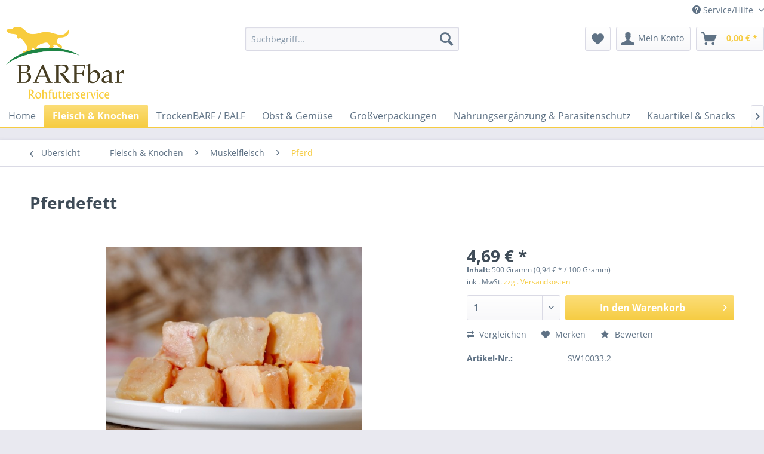

--- FILE ---
content_type: text/html; charset=UTF-8
request_url: https://barf-bar.com/fleisch-knochen/muskelfleisch/pferd/33/pferdefett
body_size: 20049
content:
<!DOCTYPE html>
<html class="no-js" lang="de" itemscope="itemscope" itemtype="http://schema.org/WebPage">
<head>
<meta charset="utf-8">
<meta name="author" content="" />
<meta name="robots" content="index,follow" />
<meta name="revisit-after" content="15 days" />
<meta name="keywords" content="Sehr, gute, Alternative, Rinderfett.
Analytische, Bestandteile: Rohproteine:, 26, Rohfette:, 828, Rohasche:, 01, %
Gewürfelt, gefrostet, einzeln, portionierbar." />
<meta name="description" content="Sehr gute Alternative zum Rinderfett.
Analytische Bestandteile: Rohproteine: 2,6 %, Rohfette: 82,8 %, Rohasche: 0,1 %
Gewürfelt gefrostet, einzeln ..." />
<meta property="og:type" content="product" />
<meta property="og:site_name" content="BARFbar Rohfutterservice" />
<meta property="og:url" content="https://barf-bar.com/fleisch-knochen/muskelfleisch/pferd/33/pferdefett" />
<meta property="og:title" content="Pferdefett" />
<meta property="og:description" content="Sehr gute Alternative zum Rinderfett.
Analytische Bestandteile:&amp;nbsp; Rohproteine: 2,6 %, Rohfette: 82,8 %, Rohasche: 0,1 %
Gewürfelt gefrostet, einzeln portionierbar." />
<meta property="og:image" content="https://barf-bar.com/media/image/d2/0b/c9/barfgold-innereien-pferd-pferdefett.jpg" />
<meta property="product:brand" content="Barfgold" />
<meta property="product:price" content="4,69" />
<meta property="product:product_link" content="https://barf-bar.com/fleisch-knochen/muskelfleisch/pferd/33/pferdefett" />
<meta name="twitter:card" content="product" />
<meta name="twitter:site" content="BARFbar Rohfutterservice" />
<meta name="twitter:title" content="Pferdefett" />
<meta name="twitter:description" content="Sehr gute Alternative zum Rinderfett.
Analytische Bestandteile:&amp;nbsp; Rohproteine: 2,6 %, Rohfette: 82,8 %, Rohasche: 0,1 %
Gewürfelt gefrostet, einzeln portionierbar." />
<meta name="twitter:image" content="https://barf-bar.com/media/image/d2/0b/c9/barfgold-innereien-pferd-pferdefett.jpg" />
<meta itemprop="copyrightHolder" content="BARFbar Rohfutterservice" />
<meta itemprop="copyrightYear" content="2014" />
<meta itemprop="isFamilyFriendly" content="True" />
<meta itemprop="image" content="https://barf-bar.com/media/image/eb/2c/4b/400dpiLogo.png" />
<meta name="viewport" content="width=device-width, initial-scale=1.0, user-scalable=no">
<meta name="mobile-web-app-capable" content="yes">
<meta name="apple-mobile-web-app-title" content="BARFbar Rohfutterservice">
<meta name="apple-mobile-web-app-capable" content="yes">
<meta name="apple-mobile-web-app-status-bar-style" content="default">
<link rel="apple-touch-icon-precomposed" href="https://barf-bar.com/media/image/aa/4d/31/apple-icon-180x18058e7652d328cd.png">
<link rel="shortcut icon" href="https://barf-bar.com/media/image/8b/4f/80/favicon-32x32.png">
<meta name="msapplication-navbutton-color" content="#f6cc42" />
<meta name="application-name" content="BARFbar Rohfutterservice" />
<meta name="msapplication-starturl" content="https://barf-bar.com/" />
<meta name="msapplication-window" content="width=1024;height=768" />
<meta name="msapplication-TileImage" content="https://barf-bar.com/media/image/e1/97/b8/ms-icon-150x150.png">
<meta name="msapplication-TileColor" content="#f6cc42">
<meta name="theme-color" content="#f6cc42" />
<link rel="canonical" href="https://barf-bar.com/fleisch-knochen/muskelfleisch/pferd/33/pferdefett" />
<title itemprop="name">
Pferdefett | Pferd | Muskelfleisch | Fleisch & Knochen | BARFbar Rohfutterservice</title>
<link href="/web/cache/1763722002_de5a360390008649504104dbb1b08c3c.css" media="all" rel="stylesheet" type="text/css" />
</head>
<body class="is--ctl-detail is--act-index" >
<div class="page-wrap">
<noscript class="noscript-main">
<div class="alert is--warning">
<div class="alert--icon">
<i class="icon--element icon--warning"></i>
</div>
<div class="alert--content">
Um BARFbar&#x20;Rohfutterservice in vollem Umfang nutzen zu k&ouml;nnen, empfehlen wir Ihnen Javascript in Ihrem Browser zu aktiveren.
</div>
</div>
</noscript>
<header class="header-main">
<div class="top-bar">
<div class="container block-group">
<nav class="top-bar--navigation block" role="menubar">

    



    

<div class="navigation--entry entry--compare is--hidden" role="menuitem" aria-haspopup="true" data-drop-down-menu="true">
    

</div>
<div class="navigation--entry entry--service has--drop-down" role="menuitem" aria-haspopup="true" data-drop-down-menu="true">
<i class="icon--service"></i> Service/Hilfe
<ul class="service--list is--rounded" role="menu">
<li class="service--entry" role="menuitem">
<a class="service--link" href="https://barf-bar.com/disclaimer/haftungsausschluss" title="Disclaimer / Haftungsausschluss" >
Disclaimer / Haftungsausschluss
</a>
</li>
<li class="service--entry" role="menuitem">
<a class="service--link" href="https://barf-bar.com/newsletter" title="Newsletter" >
Newsletter
</a>
</li>
<li class="service--entry" role="menuitem">
<a class="service--link" href="https://barf-bar.com/ueber-uns" title="Über uns" >
Über uns
</a>
</li>
<li class="service--entry" role="menuitem">
<a class="service--link" href="https://barf-bar.com/hilfe/support" title="Hilfe / Support" >
Hilfe / Support
</a>
</li>
<li class="service--entry" role="menuitem">
<a class="service--link" href="https://barf-bar.com/versand-und-zahlungsbedingungen" title="Versand und Zahlungsbedingungen" >
Versand und Zahlungsbedingungen
</a>
</li>
<li class="service--entry" role="menuitem">
<a class="service--link" href="https://barf-bar.com/widerrufsrecht" title="Widerrufsrecht" >
Widerrufsrecht
</a>
</li>
<li class="service--entry" role="menuitem">
<a class="service--link" href="https://barf-bar.com/datenschutz" title="Datenschutz" >
Datenschutz
</a>
</li>
<li class="service--entry" role="menuitem">
<a class="service--link" href="https://barf-bar.com/agb" title="AGB" >
AGB
</a>
</li>
<li class="service--entry" role="menuitem">
<a class="service--link" href="https://barf-bar.com/impressum" title="Impressum" >
Impressum
</a>
</li>
</ul>
</div>
</nav>
</div>
</div>
<div class="container header--navigation">
<div class="logo-main block-group" role="banner">
<div class="logo--shop block">
<a class="logo--link" href="https://barf-bar.com/" title="BARFbar Rohfutterservice - zur Startseite wechseln">
<picture>
<source srcset="https://barf-bar.com/media/image/eb/2c/4b/400dpiLogo.png" media="(min-width: 78.75em)">
<source srcset="https://barf-bar.com/media/image/eb/2c/4b/400dpiLogo.png" media="(min-width: 64em)">
<source srcset="https://barf-bar.com/media/image/eb/2c/4b/400dpiLogo.png" media="(min-width: 48em)">
<img srcset="https://barf-bar.com/media/image/eb/2c/4b/400dpiLogo.png" alt="BARFbar Rohfutterservice - zur Startseite wechseln" />
</picture>
</a>
</div>
</div>
<nav class="shop--navigation block-group">
<ul class="navigation--list block-group" role="menubar">
<li class="navigation--entry entry--menu-left" role="menuitem">
<a class="entry--link entry--trigger btn is--icon-left" href="#offcanvas--left" data-offcanvas="true" data-offCanvasSelector=".sidebar-main">
<i class="icon--menu"></i> Menü
</a>
</li>
<li class="navigation--entry entry--search" role="menuitem" data-search="true" aria-haspopup="true">
<a class="btn entry--link entry--trigger" href="#show-hide--search" title="Suche anzeigen / schließen">
<i class="icon--search"></i>
<span class="search--display">Suchen</span>
</a>
<form action="/search" method="get" class="main-search--form">
<input type="search" name="sSearch" class="main-search--field" autocomplete="off" autocapitalize="off" placeholder="Suchbegriff..." maxlength="30" />
<button type="submit" class="main-search--button">
<i class="icon--search"></i>
<span class="main-search--text">Suchen</span>
</button>
<div class="form--ajax-loader">&nbsp;</div>
</form>
<div class="main-search--results"></div>
</li>

    <li class="navigation--entry entry--notepad" role="menuitem">
        <a href="https://barf-bar.com/note" title="Merkzettel" class="btn">
            <i class="icon--heart"></i>
                    </a>
    </li>




    <li class="navigation--entry entry--account"
        role="menuitem"
        data-offcanvas="true"
        data-offCanvasSelector=".account--dropdown-navigation">
        
            <a href="https://barf-bar.com/account"
               title="Mein Konto"
               class="btn is--icon-left entry--link account--link">
                <i class="icon--account"></i>
                                    <span class="account--display">
                        Mein Konto
                    </span>
                            </a>
        

            </li>




    <li class="navigation--entry entry--cart" role="menuitem">
        <a class="btn is--icon-left cart--link" href="https://barf-bar.com/checkout/cart" title="Warenkorb">
            <span class="cart--display">
                                    Warenkorb
                            </span>

            <span class="badge is--primary is--minimal cart--quantity is--hidden">0</span>

            <i class="icon--basket"></i>

            <span class="cart--amount">
                0,00&nbsp;&euro; *
            </span>
        </a>
        <div class="ajax-loader">&nbsp;</div>
    </li>



</ul>
</nav>
<div class="container--ajax-cart" data-collapse-cart="true"></div>
</div>
</header>
<nav class="navigation-main">
<div class="container" data-menu-scroller="true" data-listSelector=".navigation--list.container" data-viewPortSelector=".navigation--list-wrapper">
<div class="navigation--list-wrapper">
<ul class="navigation--list container" role="menubar" itemscope="itemscope" itemtype="http://schema.org/SiteNavigationElement">
<li class="navigation--entry is--home" role="menuitem"><a class="navigation--link is--first" href="https://barf-bar.com/" title="Home" itemprop="url"><span itemprop="name">Home</span></a></li><li class="navigation--entry is--active" role="menuitem"><a class="navigation--link is--active" href="https://barf-bar.com/fleisch-knochen/" title="Fleisch & Knochen" itemprop="url"><span itemprop="name">Fleisch & Knochen</span></a></li><li class="navigation--entry" role="menuitem"><a class="navigation--link" href="https://barf-bar.com/trockenbarf-balf/" title="TrockenBARF / BALF" itemprop="url"><span itemprop="name">TrockenBARF / BALF</span></a></li><li class="navigation--entry" role="menuitem"><a class="navigation--link" href="https://barf-bar.com/obst-gemuese/" title="Obst & Gemüse" itemprop="url"><span itemprop="name">Obst & Gemüse</span></a></li><li class="navigation--entry" role="menuitem"><a class="navigation--link" href="https://barf-bar.com/grossverpackungen/" title="Großverpackungen" itemprop="url"><span itemprop="name">Großverpackungen</span></a></li><li class="navigation--entry" role="menuitem"><a class="navigation--link" href="https://barf-bar.com/nahrungsergaenzung-parasitenschutz/" title="Nahrungsergänzung & Parasitenschutz" itemprop="url"><span itemprop="name">Nahrungsergänzung & Parasitenschutz</span></a></li><li class="navigation--entry" role="menuitem"><a class="navigation--link" href="https://barf-bar.com/kauartikel-snacks/" title="Kauartikel & Snacks" itemprop="url"><span itemprop="name">Kauartikel & Snacks</span></a></li><li class="navigation--entry" role="menuitem"><a class="navigation--link" href="https://barf-bar.com/reinfleischdosen/" title="Reinfleischdosen" itemprop="url"><span itemprop="name">Reinfleischdosen</span></a></li><li class="navigation--entry" role="menuitem"><a class="navigation--link" href="https://barf-bar.com/accessoires/" title="Accessoires" itemprop="url"><span itemprop="name">Accessoires</span></a></li>            </ul>
</div>
<div class="advanced-menu" data-advanced-menu="true" data-hoverDelay="250">
<div class="menu--container">
<div class="button-container">
<a href="https://barf-bar.com/fleisch-knochen/" class="button--category" title="Zur Kategorie Fleisch &amp; Knochen">
<i class="icon--arrow-right"></i>
Zur Kategorie Fleisch & Knochen
</a>
<span class="button--close">
<i class="icon--cross"></i>
</span>
</div>
<div class="content--wrapper has--content">
<ul class="menu--list menu--level-0 columns--4" style="width: 100%;">
<li class="menu--list-item item--level-0" style="width: 100%">
<a href="https://barf-bar.com/fleisch-knochen/muskelfleisch/" class="menu--list-item-link" title="Muskelfleisch">Muskelfleisch</a>
<ul class="menu--list menu--level-1 columns--4">
<li class="menu--list-item item--level-1">
<a href="https://barf-bar.com/fleisch-knochen/muskelfleisch/rind/" class="menu--list-item-link" title="Rind">Rind</a>
</li>
<li class="menu--list-item item--level-1">
<a href="https://barf-bar.com/fleisch-knochen/muskelfleisch/gefluegel/" class="menu--list-item-link" title="Geflügel">Geflügel</a>
</li>
<li class="menu--list-item item--level-1">
<a href="https://barf-bar.com/fleisch-knochen/muskelfleisch/pferd/" class="menu--list-item-link" title="Pferd">Pferd</a>
</li>
<li class="menu--list-item item--level-1">
<a href="https://barf-bar.com/fleisch-knochen/muskelfleisch/lamm/" class="menu--list-item-link" title="Lamm">Lamm</a>
</li>
<li class="menu--list-item item--level-1">
<a href="https://barf-bar.com/fleisch-knochen/muskelfleisch/ziege/" class="menu--list-item-link" title="Ziege">Ziege</a>
</li>
<li class="menu--list-item item--level-1">
<a href="https://barf-bar.com/fleisch-knochen/muskelfleisch/wild/" class="menu--list-item-link" title="Wild">Wild</a>
</li>
<li class="menu--list-item item--level-1">
<a href="https://barf-bar.com/fleisch-knochen/muskelfleisch/fisch/" class="menu--list-item-link" title="Fisch">Fisch</a>
</li>
<li class="menu--list-item item--level-1">
<a href="https://barf-bar.com/fleisch-knochen/muskelfleisch/gewolftes-muskelfleisch/" class="menu--list-item-link" title="gewolftes Muskelfleisch">gewolftes Muskelfleisch</a>
</li>
</ul>
</li>
<li class="menu--list-item item--level-0" style="width: 100%">
<a href="https://barf-bar.com/fleisch-knochen/pansen/" class="menu--list-item-link" title="Pansen">Pansen</a>
<ul class="menu--list menu--level-1 columns--4">
<li class="menu--list-item item--level-1">
<a href="https://barf-bar.com/fleisch-knochen/pansen/rind/" class="menu--list-item-link" title="Rind">Rind</a>
</li>
<li class="menu--list-item item--level-1">
<a href="https://barf-bar.com/fleisch-knochen/pansen/lamm/" class="menu--list-item-link" title="Lamm">Lamm</a>
</li>
<li class="menu--list-item item--level-1">
<a href="https://barf-bar.com/fleisch-knochen/pansen/ziege/" class="menu--list-item-link" title="Ziege">Ziege</a>
</li>
<li class="menu--list-item item--level-1">
<a href="https://barf-bar.com/fleisch-knochen/pansen/gefluegel/" class="menu--list-item-link" title="Geflügel">Geflügel</a>
</li>
<li class="menu--list-item item--level-1">
<a href="https://barf-bar.com/fleisch-knochen/pansen/gewolfter-pansen/" class="menu--list-item-link" title="gewolfter Pansen">gewolfter Pansen</a>
</li>
</ul>
</li>
<li class="menu--list-item item--level-0" style="width: 100%">
<a href="https://barf-bar.com/fleisch-knochen/innereien/" class="menu--list-item-link" title="Innereien">Innereien</a>
<ul class="menu--list menu--level-1 columns--4">
<li class="menu--list-item item--level-1">
<a href="https://barf-bar.com/fleisch-knochen/innereien/rind/" class="menu--list-item-link" title="Rind">Rind</a>
</li>
<li class="menu--list-item item--level-1">
<a href="https://barf-bar.com/fleisch-knochen/innereien/lamm/" class="menu--list-item-link" title="Lamm">Lamm</a>
</li>
<li class="menu--list-item item--level-1">
<a href="https://barf-bar.com/fleisch-knochen/innereien/pferd/" class="menu--list-item-link" title="Pferd">Pferd</a>
</li>
<li class="menu--list-item item--level-1">
<a href="https://barf-bar.com/fleisch-knochen/innereien/gefluegel/" class="menu--list-item-link" title="Geflügel">Geflügel</a>
</li>
<li class="menu--list-item item--level-1">
<a href="https://barf-bar.com/fleisch-knochen/innereien/gewolfte-innereien/" class="menu--list-item-link" title="gewolfte Innereien">gewolfte Innereien</a>
</li>
</ul>
</li>
<li class="menu--list-item item--level-0" style="width: 100%">
<a href="https://barf-bar.com/fleisch-knochen/knochen-knorpel/" class="menu--list-item-link" title="Knochen &amp; Knorpel">Knochen & Knorpel</a>
<ul class="menu--list menu--level-1 columns--4">
<li class="menu--list-item item--level-1">
<a href="https://barf-bar.com/fleisch-knochen/knochen-knorpel/rind/" class="menu--list-item-link" title="Rind">Rind</a>
</li>
<li class="menu--list-item item--level-1">
<a href="https://barf-bar.com/fleisch-knochen/knochen-knorpel/gefluegel/" class="menu--list-item-link" title="Geflügel">Geflügel</a>
</li>
<li class="menu--list-item item--level-1">
<a href="https://barf-bar.com/fleisch-knochen/knochen-knorpel/lamm/" class="menu--list-item-link" title="Lamm">Lamm</a>
</li>
<li class="menu--list-item item--level-1">
<a href="https://barf-bar.com/fleisch-knochen/knochen-knorpel/pferd/" class="menu--list-item-link" title="Pferd">Pferd</a>
</li>
<li class="menu--list-item item--level-1">
<a href="https://barf-bar.com/fleisch-knochen/knochen-knorpel/ziege/" class="menu--list-item-link" title="Ziege">Ziege</a>
</li>
<li class="menu--list-item item--level-1">
<a href="https://barf-bar.com/fleisch-knochen/knochen-knorpel/gewolfte-knochen/" class="menu--list-item-link" title="gewolfte Knochen">gewolfte Knochen</a>
</li>
</ul>
</li>
<li class="menu--list-item item--level-0" style="width: 100%">
<a href="https://barf-bar.com/fleisch-knochen/menues/" class="menu--list-item-link" title="Menues">Menues</a>
<ul class="menu--list menu--level-1 columns--4">
<li class="menu--list-item item--level-1">
<a href="https://barf-bar.com/fleisch-knochen/menues/komplettmahlzeiten/" class="menu--list-item-link" title="Komplettmahlzeiten">Komplettmahlzeiten</a>
</li>
<li class="menu--list-item item--level-1">
<a href="https://barf-bar.com/fleisch-knochen/menues/fleischmenues/" class="menu--list-item-link" title="Fleischmenues">Fleischmenues</a>
</li>
</ul>
</li>
</ul>
</div>
</div>
<div class="menu--container">
<div class="button-container">
<a href="https://barf-bar.com/trockenbarf-balf/" class="button--category" title="Zur Kategorie TrockenBARF / BALF">
<i class="icon--arrow-right"></i>
Zur Kategorie TrockenBARF / BALF
</a>
<span class="button--close">
<i class="icon--cross"></i>
</span>
</div>
</div>
<div class="menu--container">
<div class="button-container">
<a href="https://barf-bar.com/obst-gemuese/" class="button--category" title="Zur Kategorie Obst &amp; Gemüse">
<i class="icon--arrow-right"></i>
Zur Kategorie Obst & Gemüse
</a>
<span class="button--close">
<i class="icon--cross"></i>
</span>
</div>
</div>
<div class="menu--container">
<div class="button-container">
<a href="https://barf-bar.com/grossverpackungen/" class="button--category" title="Zur Kategorie Großverpackungen">
<i class="icon--arrow-right"></i>
Zur Kategorie Großverpackungen
</a>
<span class="button--close">
<i class="icon--cross"></i>
</span>
</div>
<div class="content--wrapper has--teaser">
<div class="menu--teaser" style="width: 100%;">
<div class="teaser--headline">Großverpackungen</div>
<div class="teaser--text">
Bestellungen müssen bis Montags bei uns eingegangen sein, um eine Abholung in der darauf folgenden Woche am Donnerstag zwischen 16.00 Uhr und 18.00 Uhr zu gewährleisten:
Die Boxen können nur Donnerstags bei uns abgeholt werden, eine Lieferung...
<a class="teaser--text-link" href="https://barf-bar.com/grossverpackungen/" title="mehr erfahren">
mehr erfahren
</a>
</div>
</div>
</div>
</div>
<div class="menu--container">
<div class="button-container">
<a href="https://barf-bar.com/nahrungsergaenzung-parasitenschutz/" class="button--category" title="Zur Kategorie Nahrungsergänzung &amp; Parasitenschutz">
<i class="icon--arrow-right"></i>
Zur Kategorie Nahrungsergänzung & Parasitenschutz
</a>
<span class="button--close">
<i class="icon--cross"></i>
</span>
</div>
<div class="content--wrapper has--content">
<ul class="menu--list menu--level-0 columns--4" style="width: 100%;">
<li class="menu--list-item item--level-0" style="width: 100%">
<a href="https://barf-bar.com/nahrungsergaenzung-parasitenschutz/oele-essig/" class="menu--list-item-link" title="Öle &amp; Essig">Öle & Essig</a>
</li>
<li class="menu--list-item item--level-0" style="width: 100%">
<a href="https://barf-bar.com/nahrungsergaenzung-parasitenschutz/kalzium/" class="menu--list-item-link" title="Kalzium ">Kalzium </a>
</li>
<li class="menu--list-item item--level-0" style="width: 100%">
<a href="https://barf-bar.com/nahrungsergaenzung-parasitenschutz/mineralstoffe-vitamine/" class="menu--list-item-link" title="Mineralstoffe &amp; Vitamine">Mineralstoffe & Vitamine</a>
</li>
<li class="menu--list-item item--level-0" style="width: 100%">
<a href="https://barf-bar.com/nahrungsergaenzung-parasitenschutz/vitalpilze-kraeuter/" class="menu--list-item-link" title="Vitalpilze &amp; Kräuter ">Vitalpilze & Kräuter </a>
</li>
<li class="menu--list-item item--level-0" style="width: 100%">
<a href="https://barf-bar.com/nahrungsergaenzung-parasitenschutz/algen/" class="menu--list-item-link" title="Algen">Algen</a>
</li>
<li class="menu--list-item item--level-0" style="width: 100%">
<a href="https://barf-bar.com/nahrungsergaenzung-parasitenschutz/gemueseflocken-pseudogetreide/" class="menu--list-item-link" title="Gemüseflocken &amp; Pseudogetreide">Gemüseflocken & Pseudogetreide</a>
</li>
<li class="menu--list-item item--level-0" style="width: 100%">
<a href="https://barf-bar.com/nahrungsergaenzung-parasitenschutz/probiotika/" class="menu--list-item-link" title="Probiotika">Probiotika</a>
</li>
<li class="menu--list-item item--level-0" style="width: 100%">
<a href="https://barf-bar.com/nahrungsergaenzung-parasitenschutz/parasiten-schutz/" class="menu--list-item-link" title="Parasiten Schutz">Parasiten Schutz</a>
</li>
</ul>
</div>
</div>
<div class="menu--container">
<div class="button-container">
<a href="https://barf-bar.com/kauartikel-snacks/" class="button--category" title="Zur Kategorie Kauartikel &amp; Snacks">
<i class="icon--arrow-right"></i>
Zur Kategorie Kauartikel & Snacks
</a>
<span class="button--close">
<i class="icon--cross"></i>
</span>
</div>
<div class="content--wrapper has--content">
<ul class="menu--list menu--level-0 columns--4" style="width: 100%;">
<li class="menu--list-item item--level-0" style="width: 100%">
<a href="https://barf-bar.com/kauartikel-snacks/kauartikel-trainingssnacks/" class="menu--list-item-link" title="Kauartikel &amp; Trainingssnacks">Kauartikel & Trainingssnacks</a>
<ul class="menu--list menu--level-1 columns--4">
<li class="menu--list-item item--level-1">
<a href="https://barf-bar.com/kauartikel-snacks/kauartikel-trainingssnacks/rind/" class="menu--list-item-link" title="Rind">Rind</a>
</li>
<li class="menu--list-item item--level-1">
<a href="https://barf-bar.com/kauartikel-snacks/kauartikel-trainingssnacks/gefluegel/" class="menu--list-item-link" title="Geflügel">Geflügel</a>
</li>
<li class="menu--list-item item--level-1">
<a href="https://barf-bar.com/kauartikel-snacks/kauartikel-trainingssnacks/pferd/" class="menu--list-item-link" title="Pferd">Pferd</a>
</li>
<li class="menu--list-item item--level-1">
<a href="https://barf-bar.com/kauartikel-snacks/kauartikel-trainingssnacks/wild/" class="menu--list-item-link" title="Wild">Wild</a>
</li>
<li class="menu--list-item item--level-1">
<a href="https://barf-bar.com/kauartikel-snacks/kauartikel-trainingssnacks/lammschaf/" class="menu--list-item-link" title="Lamm/Schaf">Lamm/Schaf</a>
</li>
<li class="menu--list-item item--level-1">
<a href="https://barf-bar.com/kauartikel-snacks/kauartikel-trainingssnacks/fisch/" class="menu--list-item-link" title="Fisch">Fisch</a>
</li>
<li class="menu--list-item item--level-1">
<a href="https://barf-bar.com/kauartikel-snacks/kauartikel-trainingssnacks/ziege/" class="menu--list-item-link" title="Ziege">Ziege</a>
</li>
<li class="menu--list-item item--level-1">
<a href="https://barf-bar.com/kauartikel-snacks/kauartikel-trainingssnacks/insekten/" class="menu--list-item-link" title="Insekten">Insekten</a>
</li>
<li class="menu--list-item item--level-1">
<a href="https://barf-bar.com/kauartikel-snacks/kauartikel-trainingssnacks/veggie/" class="menu--list-item-link" title="Veggie">Veggie</a>
</li>
<li class="menu--list-item item--level-1">
<a href="https://barf-bar.com/kauartikel-snacks/kauartikel-trainingssnacks/sonstige/" class="menu--list-item-link" title="Sonstige">Sonstige</a>
</li>
</ul>
</li>
<li class="menu--list-item item--level-0" style="width: 100%">
<a href="https://barf-bar.com/kauartikel-snacks/hundekekse/" class="menu--list-item-link" title="Hundekekse">Hundekekse</a>
</li>
<li class="menu--list-item item--level-0" style="width: 100%">
<a href="https://barf-bar.com/kauartikel-snacks/smoothies/" class="menu--list-item-link" title="Smoothies">Smoothies</a>
</li>
<li class="menu--list-item item--level-0" style="width: 100%">
<a href="https://barf-bar.com/kauartikel-snacks/hundeeis/" class="menu--list-item-link" title="HundeEis">HundeEis</a>
</li>
</ul>
</div>
</div>
<div class="menu--container">
<div class="button-container">
<a href="https://barf-bar.com/reinfleischdosen/" class="button--category" title="Zur Kategorie Reinfleischdosen">
<i class="icon--arrow-right"></i>
Zur Kategorie Reinfleischdosen
</a>
<span class="button--close">
<i class="icon--cross"></i>
</span>
</div>
</div>
<div class="menu--container">
<div class="button-container">
<a href="https://barf-bar.com/accessoires/" class="button--category" title="Zur Kategorie Accessoires">
<i class="icon--arrow-right"></i>
Zur Kategorie Accessoires
</a>
<span class="button--close">
<i class="icon--cross"></i>
</span>
</div>
<div class="content--wrapper has--content">
<ul class="menu--list menu--level-0 columns--4" style="width: 100%;">
<li class="menu--list-item item--level-0" style="width: 100%">
<a href="https://barf-bar.com/accessoires/../" class="menu--list-item-link" title="..">..</a>
</li>
<li class="menu--list-item item--level-0" style="width: 100%">
<a href="https://barf-bar.com/accessoires/fuer-herrchen-frauchen/" class="menu--list-item-link" title="Für Herrchen &amp; Frauchen">Für Herrchen & Frauchen</a>
<ul class="menu--list menu--level-1 columns--4">
<li class="menu--list-item item--level-1">
<a href="https://barf-bar.com/accessoires/fuer-herrchen-frauchen/taschen-beutel/" class="menu--list-item-link" title="Taschen &amp; Beutel">Taschen & Beutel</a>
</li>
<li class="menu--list-item item--level-1">
<a href="https://barf-bar.com/accessoires/fuer-herrchen-frauchen/schluesselanhaenger/" class="menu--list-item-link" title="Schlüsselanhänger">Schlüsselanhänger</a>
</li>
<li class="menu--list-item item--level-1">
<a href="https://barf-bar.com/accessoires/fuer-herrchen-frauchen/t-shirts/" class="menu--list-item-link" title="T-Shirts">T-Shirts</a>
</li>
<li class="menu--list-item item--level-1">
<a href="https://barf-bar.com/accessoires/fuer-herrchen-frauchen/ansteck-pin/" class="menu--list-item-link" title="Ansteck-Pin">Ansteck-Pin</a>
</li>
<li class="menu--list-item item--level-1">
<a href="https://barf-bar.com/accessoires/fuer-herrchen-frauchen/armbaender/" class="menu--list-item-link" title="Armbänder">Armbänder</a>
</li>
</ul>
</li>
<li class="menu--list-item item--level-0" style="width: 100%">
<a href="https://barf-bar.com/accessoires/home-accessoires/" class="menu--list-item-link" title="Home Accessoires">Home Accessoires</a>
</li>
<li class="menu--list-item item--level-0" style="width: 100%">
<a href="https://barf-bar.com/accessoires/zubehoer-nuetzliches/" class="menu--list-item-link" title="Zubehör &amp; Nützliches">Zubehör & Nützliches</a>
</li>
<li class="menu--list-item item--level-0" style="width: 100%">
<a href="https://barf-bar.com/accessoires/fuer-deinen-besten-freund/" class="menu--list-item-link" title="Für deinen besten Freund">Für deinen besten Freund</a>
<ul class="menu--list menu--level-1 columns--4">
<li class="menu--list-item item--level-1">
<a href="https://barf-bar.com/accessoires/fuer-deinen-besten-freund/hundepflege/" class="menu--list-item-link" title="Hundepflege">Hundepflege</a>
</li>
<li class="menu--list-item item--level-1">
<a href="https://barf-bar.com/accessoires/fuer-deinen-besten-freund/hundegeschirr/" class="menu--list-item-link" title="Hundegeschirr">Hundegeschirr</a>
</li>
<li class="menu--list-item item--level-1">
<a href="https://barf-bar.com/accessoires/fuer-deinen-besten-freund/hundehalsbaender/" class="menu--list-item-link" title="Hundehalsbänder">Hundehalsbänder</a>
<ul class="menu--list menu--level-2 columns--4">
<li class="menu--list-item item--level-2">
<a href="https://barf-bar.com/accessoires/fuer-deinen-besten-freund/hundehalsbaender/breite-2cm/" class="menu--list-item-link" title="Breite 2cm">Breite 2cm</a>
</li>
<li class="menu--list-item item--level-2">
<a href="https://barf-bar.com/accessoires/fuer-deinen-besten-freund/hundehalsbaender/breite-2-5cm/" class="menu--list-item-link" title="Breite 2,5cm">Breite 2,5cm</a>
</li>
<li class="menu--list-item item--level-2">
<a href="https://barf-bar.com/accessoires/fuer-deinen-besten-freund/hundehalsbaender/breite-4cm/" class="menu--list-item-link" title="Breite 4cm">Breite 4cm</a>
</li>
<li class="menu--list-item item--level-2">
<a href="https://barf-bar.com/accessoires/fuer-deinen-besten-freund/hundehalsbaender/windhunde/" class="menu--list-item-link" title="Windhunde">Windhunde</a>
</li>
</ul>
</li>
<li class="menu--list-item item--level-1">
<a href="https://barf-bar.com/accessoires/fuer-deinen-besten-freund/schmuckketten/" class="menu--list-item-link" title="Schmuckketten">Schmuckketten</a>
</li>
<li class="menu--list-item item--level-1">
<a href="https://barf-bar.com/accessoires/fuer-deinen-besten-freund/hundeleinen/" class="menu--list-item-link" title="Hundeleinen">Hundeleinen</a>
<ul class="menu--list menu--level-2 columns--4">
<li class="menu--list-item item--level-2">
<a href="https://barf-bar.com/accessoires/fuer-deinen-besten-freund/hundeleinen/hundeleinen-aus-tauseil/" class="menu--list-item-link" title="Hundeleinen aus Tau/Seil">Hundeleinen aus Tau/Seil</a>
</li>
<li class="menu--list-item item--level-2">
<a href="https://barf-bar.com/accessoires/fuer-deinen-besten-freund/hundeleinen/hundeleinen-aus-leder/" class="menu--list-item-link" title="Hundeleinen aus Leder">Hundeleinen aus Leder</a>
</li>
</ul>
</li>
<li class="menu--list-item item--level-1">
<a href="https://barf-bar.com/accessoires/fuer-deinen-besten-freund/hundekissen/" class="menu--list-item-link" title="Hundekissen">Hundekissen</a>
</li>
<li class="menu--list-item item--level-1">
<a href="https://barf-bar.com/accessoires/fuer-deinen-besten-freund/hundekoerbe/" class="menu--list-item-link" title="Hundekörbe">Hundekörbe</a>
</li>
<li class="menu--list-item item--level-1">
<a href="https://barf-bar.com/accessoires/fuer-deinen-besten-freund/hundemaentel/" class="menu--list-item-link" title="Hundemäntel">Hundemäntel</a>
</li>
<li class="menu--list-item item--level-1">
<a href="https://barf-bar.com/accessoires/fuer-deinen-besten-freund/hundenapf/" class="menu--list-item-link" title="Hundenapf">Hundenapf</a>
</li>
<li class="menu--list-item item--level-1">
<a href="https://barf-bar.com/accessoires/fuer-deinen-besten-freund/hundespielzeug/" class="menu--list-item-link" title="Hundespielzeug">Hundespielzeug</a>
</li>
</ul>
</li>
</ul>
</div>
</div>
</div>
</div>
</nav>
<section class="content-main container block-group">
<nav class="content--breadcrumb block">
<a class="breadcrumb--button breadcrumb--link" href="https://barf-bar.com/fleisch-knochen/muskelfleisch/pferd/" title="Übersicht">
<i class="icon--arrow-left"></i>
<span class="breadcrumb--title">Übersicht</span>
</a>
<ul class="breadcrumb--list" role="menu" itemscope itemtype="http://schema.org/BreadcrumbList">
<li class="breadcrumb--entry" itemprop="itemListElement" itemscope itemtype="http://schema.org/ListItem">
<a class="breadcrumb--link" href="https://barf-bar.com/fleisch-knochen/" title="Fleisch &amp; Knochen" itemprop="item">
<link itemprop="url" href="https://barf-bar.com/fleisch-knochen/" />
<span class="breadcrumb--title" itemprop="name">Fleisch & Knochen</span>
</a>
<meta itemprop="position" content="0" />
</li>
<li class="breadcrumb--separator">
<i class="icon--arrow-right"></i>
</li>
<li class="breadcrumb--entry" itemprop="itemListElement" itemscope itemtype="http://schema.org/ListItem">
<a class="breadcrumb--link" href="https://barf-bar.com/fleisch-knochen/muskelfleisch/" title="Muskelfleisch" itemprop="item">
<link itemprop="url" href="https://barf-bar.com/fleisch-knochen/muskelfleisch/" />
<span class="breadcrumb--title" itemprop="name">Muskelfleisch</span>
</a>
<meta itemprop="position" content="1" />
</li>
<li class="breadcrumb--separator">
<i class="icon--arrow-right"></i>
</li>
<li class="breadcrumb--entry is--active" itemprop="itemListElement" itemscope itemtype="http://schema.org/ListItem">
<a class="breadcrumb--link" href="https://barf-bar.com/fleisch-knochen/muskelfleisch/pferd/" title="Pferd" itemprop="item">
<link itemprop="url" href="https://barf-bar.com/fleisch-knochen/muskelfleisch/pferd/" />
<span class="breadcrumb--title" itemprop="name">Pferd</span>
</a>
<meta itemprop="position" content="2" />
</li>
</ul>
</nav>
<nav class="product--navigation">
<a href="#" class="navigation--link link--prev">
<div class="link--prev-button">
<span class="link--prev-inner">Zurück</span>
</div>
<div class="image--wrapper">
<div class="image--container"></div>
</div>
</a>
<a href="#" class="navigation--link link--next">
<div class="link--next-button">
<span class="link--next-inner">Vor</span>
</div>
<div class="image--wrapper">
<div class="image--container"></div>
</div>
</a>
</nav>
<div class="content-main--inner">
<aside class="sidebar-main off-canvas">
<div class="navigation--smartphone">
<ul class="navigation--list ">
<li class="navigation--entry entry--close-off-canvas">
<a href="#close-categories-menu" title="Menü schließen" class="navigation--link">
Menü schließen <i class="icon--arrow-right"></i>
</a>
</li>
</ul>
<div class="mobile--switches">

    



    

</div>
</div>
<div class="sidebar--categories-wrapper" data-subcategory-nav="true" data-mainCategoryId="3" data-categoryId="187" data-fetchUrl="/widgets/listing/getCategory/categoryId/187">
<div class="categories--headline navigation--headline">
Kategorien
</div>
<div class="sidebar--categories-navigation">
<ul class="sidebar--navigation categories--navigation navigation--list is--drop-down is--level0 is--rounded" role="menu">
<li class="navigation--entry is--active has--sub-categories has--sub-children" role="menuitem">
<a class="navigation--link is--active has--sub-categories link--go-forward" href="https://barf-bar.com/fleisch-knochen/" data-categoryId="61" data-fetchUrl="/widgets/listing/getCategory/categoryId/61" title="Fleisch &amp; Knochen" >
Fleisch & Knochen
<span class="is--icon-right">
<i class="icon--arrow-right"></i>
</span>
</a>
<ul class="sidebar--navigation categories--navigation navigation--list is--level1 is--rounded" role="menu">
<li class="navigation--entry is--active has--sub-categories has--sub-children" role="menuitem">
<a class="navigation--link is--active has--sub-categories link--go-forward" href="https://barf-bar.com/fleisch-knochen/muskelfleisch/" data-categoryId="184" data-fetchUrl="/widgets/listing/getCategory/categoryId/184" title="Muskelfleisch" >
Muskelfleisch
<span class="is--icon-right">
<i class="icon--arrow-right"></i>
</span>
</a>
<ul class="sidebar--navigation categories--navigation navigation--list is--level2 navigation--level-high is--rounded" role="menu">
<li class="navigation--entry" role="menuitem">
<a class="navigation--link" href="https://barf-bar.com/fleisch-knochen/muskelfleisch/rind/" data-categoryId="185" data-fetchUrl="/widgets/listing/getCategory/categoryId/185" title="Rind" >
Rind
</a>
</li>
<li class="navigation--entry" role="menuitem">
<a class="navigation--link" href="https://barf-bar.com/fleisch-knochen/muskelfleisch/gefluegel/" data-categoryId="186" data-fetchUrl="/widgets/listing/getCategory/categoryId/186" title="Geflügel" >
Geflügel
</a>
</li>
<li class="navigation--entry is--active" role="menuitem">
<a class="navigation--link is--active" href="https://barf-bar.com/fleisch-knochen/muskelfleisch/pferd/" data-categoryId="187" data-fetchUrl="/widgets/listing/getCategory/categoryId/187" title="Pferd" >
Pferd
</a>
</li>
<li class="navigation--entry" role="menuitem">
<a class="navigation--link" href="https://barf-bar.com/fleisch-knochen/muskelfleisch/lamm/" data-categoryId="188" data-fetchUrl="/widgets/listing/getCategory/categoryId/188" title="Lamm" >
Lamm
</a>
</li>
<li class="navigation--entry" role="menuitem">
<a class="navigation--link" href="https://barf-bar.com/fleisch-knochen/muskelfleisch/ziege/" data-categoryId="223" data-fetchUrl="/widgets/listing/getCategory/categoryId/223" title="Ziege" >
Ziege
</a>
</li>
<li class="navigation--entry" role="menuitem">
<a class="navigation--link" href="https://barf-bar.com/fleisch-knochen/muskelfleisch/wild/" data-categoryId="189" data-fetchUrl="/widgets/listing/getCategory/categoryId/189" title="Wild" >
Wild
</a>
</li>
<li class="navigation--entry" role="menuitem">
<a class="navigation--link" href="https://barf-bar.com/fleisch-knochen/muskelfleisch/fisch/" data-categoryId="190" data-fetchUrl="/widgets/listing/getCategory/categoryId/190" title="Fisch" >
Fisch
</a>
</li>
<li class="navigation--entry" role="menuitem">
<a class="navigation--link" href="https://barf-bar.com/fleisch-knochen/muskelfleisch/gewolftes-muskelfleisch/" data-categoryId="191" data-fetchUrl="/widgets/listing/getCategory/categoryId/191" title="gewolftes Muskelfleisch" >
gewolftes Muskelfleisch
</a>
</li>
</ul>
</li>
<li class="navigation--entry has--sub-children" role="menuitem">
<a class="navigation--link link--go-forward" href="https://barf-bar.com/fleisch-knochen/pansen/" data-categoryId="201" data-fetchUrl="/widgets/listing/getCategory/categoryId/201" title="Pansen" >
Pansen
<span class="is--icon-right">
<i class="icon--arrow-right"></i>
</span>
</a>
</li>
<li class="navigation--entry has--sub-children" role="menuitem">
<a class="navigation--link link--go-forward" href="https://barf-bar.com/fleisch-knochen/innereien/" data-categoryId="205" data-fetchUrl="/widgets/listing/getCategory/categoryId/205" title="Innereien" >
Innereien
<span class="is--icon-right">
<i class="icon--arrow-right"></i>
</span>
</a>
</li>
<li class="navigation--entry has--sub-children" role="menuitem">
<a class="navigation--link link--go-forward" href="https://barf-bar.com/fleisch-knochen/knochen-knorpel/" data-categoryId="192" data-fetchUrl="/widgets/listing/getCategory/categoryId/192" title="Knochen &amp; Knorpel" >
Knochen & Knorpel
<span class="is--icon-right">
<i class="icon--arrow-right"></i>
</span>
</a>
</li>
<li class="navigation--entry has--sub-children" role="menuitem">
<a class="navigation--link link--go-forward" href="https://barf-bar.com/fleisch-knochen/menues/" data-categoryId="212" data-fetchUrl="/widgets/listing/getCategory/categoryId/212" title="Menues" >
Menues
<span class="is--icon-right">
<i class="icon--arrow-right"></i>
</span>
</a>
</li>
</ul>
</li>
<li class="navigation--entry" role="menuitem">
<a class="navigation--link" href="https://barf-bar.com/trockenbarf-balf/" data-categoryId="226" data-fetchUrl="/widgets/listing/getCategory/categoryId/226" title="TrockenBARF / BALF" >
TrockenBARF / BALF
</a>
</li>
<li class="navigation--entry" role="menuitem">
<a class="navigation--link" href="https://barf-bar.com/obst-gemuese/" data-categoryId="62" data-fetchUrl="/widgets/listing/getCategory/categoryId/62" title="Obst &amp; Gemüse" >
Obst & Gemüse
</a>
</li>
<li class="navigation--entry" role="menuitem">
<a class="navigation--link" href="https://barf-bar.com/grossverpackungen/" data-categoryId="240" data-fetchUrl="/widgets/listing/getCategory/categoryId/240" title="Großverpackungen" >
Großverpackungen
</a>
</li>
<li class="navigation--entry has--sub-children" role="menuitem">
<a class="navigation--link link--go-forward" href="https://barf-bar.com/nahrungsergaenzung-parasitenschutz/" data-categoryId="64" data-fetchUrl="/widgets/listing/getCategory/categoryId/64" title="Nahrungsergänzung &amp; Parasitenschutz" >
Nahrungsergänzung & Parasitenschutz
<span class="is--icon-right">
<i class="icon--arrow-right"></i>
</span>
</a>
</li>
<li class="navigation--entry has--sub-children" role="menuitem">
<a class="navigation--link link--go-forward" href="https://barf-bar.com/kauartikel-snacks/" data-categoryId="95" data-fetchUrl="/widgets/listing/getCategory/categoryId/95" title="Kauartikel &amp; Snacks" >
Kauartikel & Snacks
<span class="is--icon-right">
<i class="icon--arrow-right"></i>
</span>
</a>
</li>
<li class="navigation--entry" role="menuitem">
<a class="navigation--link" href="https://barf-bar.com/reinfleischdosen/" data-categoryId="96" data-fetchUrl="/widgets/listing/getCategory/categoryId/96" title="Reinfleischdosen" >
Reinfleischdosen
</a>
</li>
<li class="navigation--entry has--sub-children" role="menuitem">
<a class="navigation--link link--go-forward" href="https://barf-bar.com/accessoires/" data-categoryId="156" data-fetchUrl="/widgets/listing/getCategory/categoryId/156" title="Accessoires" >
Accessoires
<span class="is--icon-right">
<i class="icon--arrow-right"></i>
</span>
</a>
</li>
<li class="navigation--entry has--sub-children" role="menuitem">
<a class="navigation--link link--go-forward" href="https://barf-bar.com/blog/" data-categoryId="94" data-fetchUrl="/widgets/listing/getCategory/categoryId/94" title="Blog" >
Blog
<span class="is--icon-right">
<i class="icon--arrow-right"></i>
</span>
</a>
</li>
</ul>
</div>
<div class="shop-sites--container is--rounded">
<div class="shop-sites--headline navigation--headline">
Informationen
</div>
<ul class="shop-sites--navigation sidebar--navigation navigation--list is--drop-down is--level0" role="menu">
<li class="navigation--entry" role="menuitem">
<a class="navigation--link" href="https://barf-bar.com/disclaimer/haftungsausschluss" title="Disclaimer / Haftungsausschluss" data-categoryId="43" data-fetchUrl="/widgets/listing/getCustomPage/pageId/43" >
Disclaimer / Haftungsausschluss
</a>
</li>
<li class="navigation--entry" role="menuitem">
<a class="navigation--link" href="https://barf-bar.com/newsletter" title="Newsletter" data-categoryId="32" data-fetchUrl="/widgets/listing/getCustomPage/pageId/32" >
Newsletter
</a>
</li>
<li class="navigation--entry" role="menuitem">
<a class="navigation--link" href="https://barf-bar.com/ueber-uns" title="Über uns" data-categoryId="9" data-fetchUrl="/widgets/listing/getCustomPage/pageId/9" >
Über uns
</a>
</li>
<li class="navigation--entry" role="menuitem">
<a class="navigation--link" href="https://barf-bar.com/hilfe/support" title="Hilfe / Support" data-categoryId="2" data-fetchUrl="/widgets/listing/getCustomPage/pageId/2" >
Hilfe / Support
</a>
</li>
<li class="navigation--entry" role="menuitem">
<a class="navigation--link" href="https://barf-bar.com/versand-und-zahlungsbedingungen" title="Versand und Zahlungsbedingungen" data-categoryId="6" data-fetchUrl="/widgets/listing/getCustomPage/pageId/6" >
Versand und Zahlungsbedingungen
</a>
</li>
<li class="navigation--entry" role="menuitem">
<a class="navigation--link" href="https://barf-bar.com/widerrufsrecht" title="Widerrufsrecht" data-categoryId="8" data-fetchUrl="/widgets/listing/getCustomPage/pageId/8" >
Widerrufsrecht
</a>
</li>
<li class="navigation--entry" role="menuitem">
<a class="navigation--link" href="https://barf-bar.com/datenschutz" title="Datenschutz" data-categoryId="7" data-fetchUrl="/widgets/listing/getCustomPage/pageId/7" >
Datenschutz
</a>
</li>
<li class="navigation--entry" role="menuitem">
<a class="navigation--link" href="https://barf-bar.com/agb" title="AGB" data-categoryId="4" data-fetchUrl="/widgets/listing/getCustomPage/pageId/4" >
AGB
</a>
</li>
<li class="navigation--entry" role="menuitem">
<a class="navigation--link" href="https://barf-bar.com/impressum" title="Impressum" data-categoryId="3" data-fetchUrl="/widgets/listing/getCustomPage/pageId/3" >
Impressum
</a>
</li>
</ul>
</div>
</div>
</aside>
<div class="content--wrapper">
<div class="content product--details" itemscope itemtype="http://schema.org/Product" data-product-navigation="/widgets/listing/productNavigation" data-category-id="187" data-main-ordernumber="SW10033.2" data-ajax-wishlist="true" data-compare-ajax="true" data-ajax-variants-container="true">
<header class="product--header">
<div class="product--info">
<h1 class="product--title" itemprop="name">
Pferdefett
</h1>
<div class="product--rating-container">
<a href="#product--publish-comment" class="product--rating-link" rel="nofollow" title="Bewertung abgeben">
<span class="product--rating">
</span>
</a>
</div>
</div>
</header>
<div class="product--detail-upper block-group">
<div class="product--image-container image-slider product--image-zoom" data-image-slider="true" data-image-gallery="true" data-maxZoom="0" data-thumbnails=".image--thumbnails" >
<div class="image-slider--container no--thumbnails">
<div class="image-slider--slide">
<div class="image--box image-slider--item">
<span class="image--element" data-img-large="https://barf-bar.com/media/image/d4/0a/bf/barfgold-innereien-pferd-pferdefett_1280x1280.jpg" data-img-small="https://barf-bar.com/media/image/ce/63/04/barfgold-innereien-pferd-pferdefett_200x200.jpg" data-img-original="https://barf-bar.com/media/image/d2/0b/c9/barfgold-innereien-pferd-pferdefett.jpg" data-alt="Pferdefett">
<span class="image--media">
<img srcset="https://barf-bar.com/media/image/b0/9a/ff/barfgold-innereien-pferd-pferdefett_600x600.jpg, https://barf-bar.com/media/image/74/e0/e2/barfgold-innereien-pferd-pferdefett_600x600@2x.jpg 2x" src="https://barf-bar.com/media/image/b0/9a/ff/barfgold-innereien-pferd-pferdefett_600x600.jpg" alt="Pferdefett" itemprop="image" />
</span>
</span>
</div>
</div>
</div>
</div>
<div class="product--buybox block">
<meta itemprop="brand" content="Barfgold"/>
<div itemprop="offers" itemscope itemtype="http://schema.org/Offer" class="buybox--inner">
<meta itemprop="priceCurrency" content="EUR"/>
<div class="product--price price--default">
<span class="price--content content--default">
<meta itemprop="price" content="4.69">
4,69&nbsp;&euro; *
</span>
</div>
<div class='product--price price--unit'>
<span class="price--label label--purchase-unit">
Inhalt:
</span>
500 Gramm
(0,94&nbsp;&euro; *
/ 100 Gramm)
</div>
<p class="product--tax" data-content="" data-modalbox="true" data-targetSelector="a" data-mode="ajax">
inkl. MwSt. <a title="Versandkosten" href="https://barf-bar.com/versand-und-zahlungsbedingungen" style="text-decoration:underline">zzgl. Versandkosten</a>
</p>
<div class="product--configurator">
</div>
<form name="sAddToBasket" method="post" action="https://barf-bar.com/checkout/addArticle" class="buybox--form" data-add-article="true" data-eventName="submit">
<input type="hidden" name="sActionIdentifier" value=""/>
<input type="hidden" name="sAddAccessories" id="sAddAccessories" value=""/>
<input type="hidden" name="sAdd" value="SW10033.2"/>
<div class="buybox--button-container block-group">
<div class="buybox--quantity block">
<div class="select-field">
<select id="sQuantity" name="sQuantity" class="quantity--select">
<option value="1">1</option>
<option value="2">2</option>
<option value="3">3</option>
<option value="4">4</option>
<option value="5">5</option>
<option value="6">6</option>
<option value="7">7</option>
<option value="8">8</option>
<option value="9">9</option>
<option value="10">10</option>
<option value="11">11</option>
<option value="12">12</option>
<option value="13">13</option>
<option value="14">14</option>
<option value="15">15</option>
<option value="16">16</option>
<option value="17">17</option>
<option value="18">18</option>
<option value="19">19</option>
<option value="20">20</option>
<option value="21">21</option>
<option value="22">22</option>
<option value="23">23</option>
<option value="24">24</option>
<option value="25">25</option>
<option value="26">26</option>
<option value="27">27</option>
<option value="28">28</option>
<option value="29">29</option>
<option value="30">30</option>
<option value="31">31</option>
<option value="32">32</option>
<option value="33">33</option>
<option value="34">34</option>
<option value="35">35</option>
<option value="36">36</option>
<option value="37">37</option>
<option value="38">38</option>
<option value="39">39</option>
<option value="40">40</option>
<option value="41">41</option>
<option value="42">42</option>
<option value="43">43</option>
<option value="44">44</option>
<option value="45">45</option>
<option value="46">46</option>
<option value="47">47</option>
<option value="48">48</option>
<option value="49">49</option>
<option value="50">50</option>
<option value="51">51</option>
<option value="52">52</option>
<option value="53">53</option>
<option value="54">54</option>
<option value="55">55</option>
<option value="56">56</option>
<option value="57">57</option>
<option value="58">58</option>
<option value="59">59</option>
<option value="60">60</option>
<option value="61">61</option>
<option value="62">62</option>
<option value="63">63</option>
<option value="64">64</option>
<option value="65">65</option>
<option value="66">66</option>
<option value="67">67</option>
<option value="68">68</option>
<option value="69">69</option>
<option value="70">70</option>
<option value="71">71</option>
<option value="72">72</option>
<option value="73">73</option>
<option value="74">74</option>
<option value="75">75</option>
<option value="76">76</option>
<option value="77">77</option>
<option value="78">78</option>
<option value="79">79</option>
<option value="80">80</option>
<option value="81">81</option>
<option value="82">82</option>
<option value="83">83</option>
<option value="84">84</option>
<option value="85">85</option>
<option value="86">86</option>
<option value="87">87</option>
<option value="88">88</option>
<option value="89">89</option>
<option value="90">90</option>
<option value="91">91</option>
<option value="92">92</option>
<option value="93">93</option>
<option value="94">94</option>
<option value="95">95</option>
<option value="96">96</option>
<option value="97">97</option>
<option value="98">98</option>
<option value="99">99</option>
<option value="100">100</option>
</select>
</div>
</div>
<button class="buybox--button block btn is--primary is--icon-right is--center is--large" name="In den Warenkorb">
<span class="buy-btn--cart-add">In den</span> <span class="buy-btn--cart-text">Warenkorb</span> <i class="icon--arrow-right"></i>
</button>
</div>
</form>
<nav class="product--actions">
<form action="https://barf-bar.com/compare/add_article/articleID/33" method="post" class="action--form">
<button type="submit" data-product-compare-add="true" title="Vergleichen" class="action--link action--compare">
<i class="icon--compare"></i> Vergleichen
</button>
</form>
<form action="https://barf-bar.com/note/add/ordernumber/SW10033.2" method="post" class="action--form">
<button type="submit" class="action--link link--notepad" title="Auf den Merkzettel" data-ajaxUrl="https://barf-bar.com/note/ajaxAdd/ordernumber/SW10033.2" data-text="Gemerkt">
<i class="icon--heart"></i> <span class="action--text">Merken</span>
</button>
</form>
<a href="#content--product-reviews" data-show-tab="true" class="action--link link--publish-comment" rel="nofollow" title="Bewertung abgeben">
<i class="icon--star"></i> Bewerten
</a>
</nav>
</div>
<ul class="product--base-info list--unstyled">
<li class="base-info--entry entry--sku">
<strong class="entry--label">
Artikel-Nr.:
</strong>
<meta itemprop="productID" content="99"/>
<span class="entry--content" itemprop="sku">
SW10033.2
</span>
</li>
</ul>
</div>
</div>
<div class="tab-menu--product">
<div class="tab--navigation">
<a href="#" class="tab--link" title="Beschreibung" data-tabName="description">Beschreibung</a>
<a href="#" class="tab--link" title="Bewertungen" data-tabName="rating">
Bewertungen
<span class="product--rating-count">0</span>
</a>
</div>
<div class="tab--container-list">
<div class="tab--container">
<div class="tab--header">
<a href="#" class="tab--title" title="Beschreibung">Beschreibung</a>
</div>
<div class="tab--preview">
Sehr gute Alternative zum Rinderfett.
Analytische Bestandteile:&nbsp; Rohproteine: 2,6 %,...<a href="#" class="tab--link" title=" mehr"> mehr</a>
</div>
<div class="tab--content">
<div class="buttons--off-canvas">
<a href="#" title="Menü schließen" class="close--off-canvas">
<i class="icon--arrow-left"></i>
Menü schließen
</a>
</div>
<div class="content--description">
<div class="content--title">
Produktinformationen "Pferdefett"
</div>
<div class="product--description" itemprop="description">
<p>Sehr gute Alternative zum Rinderfett.</p>
<p><strong>Analytische Bestandteile:&nbsp;</strong>Rohproteine: 2,6 %, Rohfette: 82,8 %, Rohasche: 0,1 %</p>
<p>Gewürfelt gefrostet, einzeln portionierbar.</p>
</div>
<div class="content--title">
Weiterführende Links zu "Pferdefett"
</div>
<ul class="content--list list--unstyled">
<li class="list--entry">
<a href="https://barf-bar.com/anfrage-formular?sInquiry=detail&sOrdernumber=SW10033.2" rel="nofollow" class="content--link link--contact" title="Fragen zum Artikel?">
<i class="icon--arrow-right"></i> Fragen zum Artikel?
</a>
</li>
<li class="list--entry">
<a href="https://barf-bar.com/barfgold/" target="_parent" class="content--link link--supplier" title="Weitere Artikel von Barfgold">
<i class="icon--arrow-right"></i> Weitere Artikel von Barfgold
</a>
</li>
</ul>
</div>
</div>
</div>
<div class="tab--container">
<div class="tab--header">
<a href="#" class="tab--title" title="Bewertungen">Bewertungen</a>
<span class="product--rating-count">0</span>
</div>
<div class="tab--preview">
Bewertungen lesen, schreiben und diskutieren...<a href="#" class="tab--link" title=" mehr"> mehr</a>
</div>
<div id="tab--product-comment" class="tab--content">
<div class="buttons--off-canvas">
<a href="#" title="Menü schließen" class="close--off-canvas">
<i class="icon--arrow-left"></i>
Menü schließen
</a>
</div>
<div class="content--product-reviews" id="detail--product-reviews">
<div class="content--title">
Kundenbewertungen für "Pferdefett"
</div>
<div class="review--form-container">
<div id="product--publish-comment" class="content--title">
Bewertung schreiben
</div>
<div class="alert is--warning is--rounded">
<div class="alert--icon">
<i class="icon--element icon--warning"></i>
</div>
<div class="alert--content">
Bewertungen werden nach Überprüfung freigeschaltet.
</div>
</div>
<form method="post" action="https://barf-bar.com/fleisch-knochen/muskelfleisch/pferd/33/pferdefett?action=rating&amp;c=187#detail--product-reviews" class="content--form review--form">
<input name="sVoteName" type="text" value="" class="review--field" placeholder="Ihr Name" />
<input name="sVoteMail" type="email" value="" class="review--field" placeholder="Ihre E-Mail-Adresse*" required="required" aria-required="true" />
<input name="sVoteSummary" type="text" value="" id="sVoteSummary" class="review--field" placeholder="Zusammenfassung*" required="required" aria-required="true" />
<div class="field--select review--field select-field">
<select name="sVoteStars">
<option value="10">10 sehr gut</option>
<option value="9">9</option>
<option value="8">8</option>
<option value="7">7</option>
<option value="6">6</option>
<option value="5">5</option>
<option value="4">4</option>
<option value="3">3</option>
<option value="2">2</option>
<option value="1">1 sehr schlecht</option>
</select>
</div>
<textarea name="sVoteComment" placeholder="Ihre Meinung" cols="3" rows="2" class="review--field"></textarea>
<div class="review--captcha">
<div class="captcha--placeholder" data-src="/widgets/Captcha/refreshCaptcha"></div>
<strong class="captcha--notice">Bitte geben Sie die Zeichenfolge in das nachfolgende Textfeld ein.</strong>
<div class="captcha--code">
<input type="text" name="sCaptcha" class="review--field" required="required" aria-required="true" />
</div>
</div>
<div class="sysg_lite_dpa_review">
<input type="checkbox" id="sysg_lite_dpa_review" name="sysg_lite_dpa_review" required="required" aria-required="true">
<label for="sysg_lite_dpa_review" class="" data-modalbox="true" data-targetSelector="a" data-mode="ajax">
Die <a title="Datenschutzbestimmungen" href="https://barf-bar.com/datenschutz">Datenschutzbestimmungen</a> habe ich zur Kenntnis genommen.
</label>
</div>
<p class="review--notice">
Die mit einem * markierten Felder sind Pflichtfelder.
</p>
<div class="review--actions">
<button type="submit" class="btn is--primary" name="Submit">
Speichern
</button>
</div>
</form>
</div>
</div>
</div>
</div>
</div>
</div>
<div class="tab-menu--cross-selling">
<div class="tab--navigation">
<a href="#content--also-bought" title="Kunden kauften auch" class="tab--link">Kunden kauften auch</a>
<a href="#content--customer-viewed" title="Kunden haben sich ebenfalls angesehen" class="tab--link">Kunden haben sich ebenfalls angesehen</a>
</div>
<div class="tab--container-list">
<div class="tab--container" data-tab-id="alsobought">
<div class="tab--header">
<a href="#" class="tab--title" title="Kunden kauften auch">Kunden kauften auch</a>
</div>
<div class="tab--content content--also-bought">            
            <div class="bought--content">
                
                                                                                                                        



    <div class="product-slider "
                                                                                                                                                                                                                                                   data-initOnEvent="onShowContent-alsobought"         data-product-slider="true">

        
            <div class="product-slider--container">
                                    


    <div class="product-slider--item">
                
            
        
            

    <div class="product--box box--slider"
         data-page-index=""
         data-ordernumber="SW10030.3"
          data-category-id="187">

        
            <div class="box--content is--rounded">

                
                
                    


    <div class="product--badges">

        
        
                    

        
        
                    

        
        
                    

        
        
                    
    </div>







                

                
                    <div class="product--info">

                        
                        
                            <a href="https://barf-bar.com/fleisch-knochen/muskelfleisch/pferd/30/pferdefleisch"
   title="Pferdefleisch"
   class="product--image">
    
        <span class="image--element">
            
                <span class="image--media">

                    
                    
                        
                        
                            <img srcset="https://barf-bar.com/media/image/77/03/0d/barfgold-rohfleisch-pferd-pferdemuskelfleisch-1200x1200_200x200.jpg, https://barf-bar.com/media/image/db/ce/67/barfgold-rohfleisch-pferd-pferdemuskelfleisch-1200x1200_200x200@2x.jpg 2x"
                                 alt="Pferdefleisch"
                                 title="Pferdefleisch" />
                        
                                    </span>
            
        </span>
    
</a>
                        

                        
                        

                        
                        
                            <a href="https://barf-bar.com/fleisch-knochen/muskelfleisch/pferd/30/pferdefleisch"
                               class="product--title"
                               title="Pferdefleisch">
                                Pferdefleisch
                            </a>
                        

                        
                        
                                                    

                        
                        

                        
                            <div class="product--price-info">

                                
                                
                                    
<div class="price--unit">

    
    
        
        
            <span class="price--label label--purchase-unit is--bold is--nowrap">
                Inhalt
            </span>
        

        
        
            <span class="is--nowrap">
                1000 Gramm
            </span>
        
    
    
    
        
        
            <span class="is--nowrap">
                (1,25&nbsp;&euro;
                * / 100 Gramm)
            </span>
        
    </div>                                

                                
                                
                                    
<div class="product--price">

    
    
        <span class="price--default is--nowrap">
                        12,49&nbsp;&euro;
            *
        </span>
    

    
    
            
</div>
                                
                            </div>
                        

                        

                        
                        
                    </div>
                
            </div>
        
    </div>


    
    </div>
                    


    <div class="product-slider--item">
                
            
        
            

    <div class="product--box box--slider"
         data-page-index=""
         data-ordernumber="SW10013.3"
          data-category-id="187">

        
            <div class="box--content is--rounded">

                
                
                    


    <div class="product--badges">

        
        
                    

        
        
                    

        
        
                    

        
        
                    
    </div>







                

                
                    <div class="product--info">

                        
                        
                            <a href="https://barf-bar.com/fleisch-knochen/muskelfleisch/rind/13/rindfleisch-durchwachsen"
   title="Rindfleisch durchwachsen"
   class="product--image">
    
        <span class="image--element">
            
                <span class="image--media">

                    
                    
                        
                        
                            <img srcset="https://barf-bar.com/media/image/d9/b6/85/barfgold-rohfleisch-rind-rindermuskelfleisch-durchwachsen_200x200.jpg, https://barf-bar.com/media/image/58/ed/60/barfgold-rohfleisch-rind-rindermuskelfleisch-durchwachsen_200x200@2x.jpg 2x"
                                 alt="Rindfleisch durchwachsen"
                                 title="Rindfleisch durchwachsen" />
                        
                                    </span>
            
        </span>
    
</a>
                        

                        
                        

                        
                        
                            <a href="https://barf-bar.com/fleisch-knochen/muskelfleisch/rind/13/rindfleisch-durchwachsen"
                               class="product--title"
                               title="Rindfleisch durchwachsen">
                                Rindfleisch durchwachsen
                            </a>
                        

                        
                        
                                                    

                        
                        

                        
                            <div class="product--price-info">

                                
                                
                                    
<div class="price--unit">

    
    
        
        
            <span class="price--label label--purchase-unit is--bold is--nowrap">
                Inhalt
            </span>
        

        
        
            <span class="is--nowrap">
                1000 Gramm
            </span>
        
    
    
    
        
        
            <span class="is--nowrap">
                (1,00&nbsp;&euro;
                * / 100 Gramm)
            </span>
        
    </div>                                

                                
                                
                                    
<div class="product--price">

    
    
        <span class="price--default is--nowrap">
                        9,99&nbsp;&euro;
            *
        </span>
    

    
    
            
</div>
                                
                            </div>
                        

                        

                        
                        
                    </div>
                
            </div>
        
    </div>


    
    </div>
                    


    <div class="product-slider--item">
                
            
        
            

    <div class="product--box box--slider"
         data-page-index=""
         data-ordernumber="SW10006.3"
          data-category-id="187">

        
            <div class="box--content is--rounded">

                
                
                    


    <div class="product--badges">

        
        
                    

        
        
                    

        
        
                    

        
        
                    
    </div>







                

                
                    <div class="product--info">

                        
                        
                            <a href="https://barf-bar.com/fleisch-knochen/pansen/rind/6/rinderpansen-gruen"
   title="Rinderpansen grün"
   class="product--image">
    
        <span class="image--element">
            
                <span class="image--media">

                    
                    
                        
                        
                            <img srcset="https://barf-bar.com/media/image/2b/39/c2/barfgold-pansen-rind-rinderpansen_200x200.jpg, https://barf-bar.com/media/image/51/81/97/barfgold-pansen-rind-rinderpansen_200x200@2x.jpg 2x"
                                 alt="Rinderpansen grün"
                                 title="Rinderpansen grün" />
                        
                                    </span>
            
        </span>
    
</a>
                        

                        
                        

                        
                        
                            <a href="https://barf-bar.com/fleisch-knochen/pansen/rind/6/rinderpansen-gruen"
                               class="product--title"
                               title="Rinderpansen grün">
                                Rinderpansen grün
                            </a>
                        

                        
                        
                                                    

                        
                        

                        
                            <div class="product--price-info">

                                
                                
                                    
<div class="price--unit">

    
    
        
        
            <span class="price--label label--purchase-unit is--bold is--nowrap">
                Inhalt
            </span>
        

        
        
            <span class="is--nowrap">
                1000 Gramm
            </span>
        
    
    
    
        
        
            <span class="is--nowrap">
                (0,50&nbsp;&euro;
                * / 100 Gramm)
            </span>
        
    </div>                                

                                
                                
                                    
<div class="product--price">

    
    
        <span class="price--default is--nowrap">
                        4,99&nbsp;&euro;
            *
        </span>
    

    
    
            
</div>
                                
                            </div>
                        

                        

                        
                        
                    </div>
                
            </div>
        
    </div>


    
    </div>
                    


    <div class="product-slider--item">
                
            
        
            

    <div class="product--box box--slider"
         data-page-index=""
         data-ordernumber="SW10050.2"
          data-category-id="187">

        
            <div class="box--content is--rounded">

                
                
                    


    <div class="product--badges">

        
        
                    

        
        
                    

        
        
                    

        
        
                    
    </div>







                

                
                    <div class="product--info">

                        
                        
                            <a href="https://barf-bar.com/fleisch-knochen/innereien/pferd/50/pferdeinnereien-mix-gewolft"
   title="Pferdeinnereien-Mix -gewolft-"
   class="product--image">
    
        <span class="image--element">
            
                <span class="image--media">

                    
                    
                        
                        
                            <img srcset="https://barf-bar.com/media/image/6a/91/bc/barfgold-innereien-pferd-pferdeinnereienmix-gewolft_200x200.jpg, https://barf-bar.com/media/image/bd/b4/1e/barfgold-innereien-pferd-pferdeinnereienmix-gewolft_200x200@2x.jpg 2x"
                                 alt="Pferdeinnereien-Mix -gewolft-"
                                 title="Pferdeinnereien-Mix -gewolft-" />
                        
                                    </span>
            
        </span>
    
</a>
                        

                        
                        

                        
                        
                            <a href="https://barf-bar.com/fleisch-knochen/innereien/pferd/50/pferdeinnereien-mix-gewolft"
                               class="product--title"
                               title="Pferdeinnereien-Mix -gewolft-">
                                Pferdeinnereien-Mix -gewolft-
                            </a>
                        

                        
                        
                                                    

                        
                        

                        
                            <div class="product--price-info">

                                
                                
                                    
<div class="price--unit">

    
    
        
        
            <span class="price--label label--purchase-unit is--bold is--nowrap">
                Inhalt
            </span>
        

        
        
            <span class="is--nowrap">
                1000 Gramm
            </span>
        
    
    
    
        
        
            <span class="is--nowrap">
                (1,00&nbsp;&euro;
                * / 100 Gramm)
            </span>
        
    </div>                                

                                
                                
                                    
<div class="product--price">

    
    
        <span class="price--default is--nowrap">
                        9,99&nbsp;&euro;
            *
        </span>
    

    
    
            
</div>
                                
                            </div>
                        

                        

                        
                        
                    </div>
                
            </div>
        
    </div>


    
    </div>
                    


    <div class="product-slider--item">
                
            
        
            

    <div class="product--box box--slider"
         data-page-index=""
         data-ordernumber="SW10062.2"
          data-category-id="187">

        
            <div class="box--content is--rounded">

                
                
                    


    <div class="product--badges">

        
        
                    

        
        
                    

        
        
                    

        
        
                    
    </div>







                

                
                    <div class="product--info">

                        
                        
                            <a href="https://barf-bar.com/fleisch-knochen/knochen-knorpel/gewolfte-knochen/62/kalbsbrustbeinknorpel-gewolft"
   title="Kalbsbrustbeinknorpel -gewolft-"
   class="product--image">
    
        <span class="image--element">
            
                <span class="image--media">

                    
                    
                        
                        
                            <img srcset="https://barf-bar.com/media/image/54/fe/0c/barfgold-knochen-rind-kalbsbrustbeinknorpel_200x200.jpg, https://barf-bar.com/media/image/c6/e6/c5/barfgold-knochen-rind-kalbsbrustbeinknorpel_200x200@2x.jpg 2x"
                                 alt="Kalbsbrustbeinknorpel -gewolft-"
                                 title="Kalbsbrustbeinknorpel -gewolft-" />
                        
                                    </span>
            
        </span>
    
</a>
                        

                        
                        

                        
                        
                            <a href="https://barf-bar.com/fleisch-knochen/knochen-knorpel/gewolfte-knochen/62/kalbsbrustbeinknorpel-gewolft"
                               class="product--title"
                               title="Kalbsbrustbeinknorpel -gewolft-">
                                Kalbsbrustbeinknorpel -gewolft-
                            </a>
                        

                        
                        
                                                    

                        
                        

                        
                            <div class="product--price-info">

                                
                                
                                    
<div class="price--unit">

    
    
        
        
            <span class="price--label label--purchase-unit is--bold is--nowrap">
                Inhalt
            </span>
        

        
        
            <span class="is--nowrap">
                500 Gramm
            </span>
        
    
    
    
        
        
            <span class="is--nowrap">
                (0,64&nbsp;&euro;
                * / 100 Gramm)
            </span>
        
    </div>                                

                                
                                
                                    
<div class="product--price">

    
    
        <span class="price--default is--nowrap">
                        3,19&nbsp;&euro;
            *
        </span>
    

    
    
            
</div>
                                
                            </div>
                        

                        

                        
                        
                    </div>
                
            </div>
        
    </div>


    
    </div>
                    


    <div class="product-slider--item">
                
            
        
            

    <div class="product--box box--slider"
         data-page-index=""
         data-ordernumber="SW10029.3"
          data-category-id="187">

        
            <div class="box--content is--rounded">

                
                
                    


    <div class="product--badges">

        
        
                    

        
        
                    

        
        
                    

        
        
                    
    </div>







                

                
                    <div class="product--info">

                        
                        
                            <a href="https://barf-bar.com/fleisch-knochen/muskelfleisch/gefluegel/29/putenfleisch"
   title="Putenfleisch"
   class="product--image">
    
        <span class="image--element">
            
                <span class="image--media">

                    
                    
                        
                        
                            <img srcset="https://barf-bar.com/media/image/76/bb/49/barfgold-rohfleisch-gefluegel-putenmuskelfleisch-1200x1200_200x200.jpg, https://barf-bar.com/media/image/9d/dc/dd/barfgold-rohfleisch-gefluegel-putenmuskelfleisch-1200x1200_200x200@2x.jpg 2x"
                                 alt="Putenfleisch"
                                 title="Putenfleisch" />
                        
                                    </span>
            
        </span>
    
</a>
                        

                        
                        

                        
                        
                            <a href="https://barf-bar.com/fleisch-knochen/muskelfleisch/gefluegel/29/putenfleisch"
                               class="product--title"
                               title="Putenfleisch">
                                Putenfleisch
                            </a>
                        

                        
                        
                                                    

                        
                        

                        
                            <div class="product--price-info">

                                
                                
                                    
<div class="price--unit">

    
    
        
        
            <span class="price--label label--purchase-unit is--bold is--nowrap">
                Inhalt
            </span>
        

        
        
            <span class="is--nowrap">
                1000 Gramm
            </span>
        
    
    
    
        
        
            <span class="is--nowrap">
                (0,80&nbsp;&euro;
                * / 100 Gramm)
            </span>
        
    </div>                                

                                
                                
                                    
<div class="product--price">

    
    
        <span class="price--default is--nowrap">
                        7,99&nbsp;&euro;
            *
        </span>
    

    
    
            
</div>
                                
                            </div>
                        

                        

                        
                        
                    </div>
                
            </div>
        
    </div>


    
    </div>
                    


    <div class="product-slider--item">
                
            
        
            

    <div class="product--box box--slider"
         data-page-index=""
         data-ordernumber="SW10051.2"
          data-category-id="187">

        
            <div class="box--content is--rounded">

                
                
                    


    <div class="product--badges">

        
        
                    

        
        
                    

        
        
                    

        
        
                    
    </div>







                

                
                    <div class="product--info">

                        
                        
                            <a href="https://barf-bar.com/fleisch-knochen/muskelfleisch/fisch/51/lachswuerfel"
   title="Lachswürfel"
   class="product--image">
    
        <span class="image--element">
            
                <span class="image--media">

                    
                    
                        
                        
                            <img srcset="https://barf-bar.com/media/image/de/16/4f/barfgold-fisch-lachswuerfel_200x200.jpg, https://barf-bar.com/media/image/75/fe/e0/barfgold-fisch-lachswuerfel_200x200@2x.jpg 2x"
                                 alt="Lachswürfel"
                                 title="Lachswürfel" />
                        
                                    </span>
            
        </span>
    
</a>
                        

                        
                        

                        
                        
                            <a href="https://barf-bar.com/fleisch-knochen/muskelfleisch/fisch/51/lachswuerfel"
                               class="product--title"
                               title="Lachswürfel">
                                Lachswürfel
                            </a>
                        

                        
                        
                                                    

                        
                        

                        
                            <div class="product--price-info">

                                
                                
                                    
<div class="price--unit">

    
    
        
        
            <span class="price--label label--purchase-unit is--bold is--nowrap">
                Inhalt
            </span>
        

        
        
            <span class="is--nowrap">
                500 Gramm
            </span>
        
    
    
    
        
        
            <span class="is--nowrap">
                (1,04&nbsp;&euro;
                * / 100 Gramm)
            </span>
        
    </div>                                

                                
                                
                                    
<div class="product--price">

    
    
        <span class="price--default is--nowrap">
                        5,19&nbsp;&euro;
            *
        </span>
    

    
    
            
</div>
                                
                            </div>
                        

                        

                        
                        
                    </div>
                
            </div>
        
    </div>


    
    </div>
                    


    <div class="product-slider--item">
                
            
        
            

    <div class="product--box box--slider"
         data-page-index=""
         data-ordernumber="SW10025.3"
          data-category-id="187">

        
            <div class="box--content is--rounded">

                
                
                    


    <div class="product--badges">

        
        
                    

        
        
                    

        
        
                    

        
        
                    
    </div>







                

                
                    <div class="product--info">

                        
                        
                            <a href="https://barf-bar.com/fleisch-knochen/muskelfleisch/gefluegel/25/huehnchenfleisch"
   title="Hühnchenfleisch"
   class="product--image">
    
        <span class="image--element">
            
                <span class="image--media">

                    
                    
                        
                        
                            <img srcset="https://barf-bar.com/media/image/5a/51/63/barfgold-rohfleisch-gefluegel-huehnermuskelfleisch-1200x1200_200x200.jpg, https://barf-bar.com/media/image/bf/55/25/barfgold-rohfleisch-gefluegel-huehnermuskelfleisch-1200x1200_200x200@2x.jpg 2x"
                                 alt="Hühnchenfleisch"
                                 title="Hühnchenfleisch" />
                        
                                    </span>
            
        </span>
    
</a>
                        

                        
                        

                        
                        
                            <a href="https://barf-bar.com/fleisch-knochen/muskelfleisch/gefluegel/25/huehnchenfleisch"
                               class="product--title"
                               title="Hühnchenfleisch">
                                Hühnchenfleisch
                            </a>
                        

                        
                        
                                                    

                        
                        

                        
                            <div class="product--price-info">

                                
                                
                                    
<div class="price--unit">

    
    
        
        
            <span class="price--label label--purchase-unit is--bold is--nowrap">
                Inhalt
            </span>
        

        
        
            <span class="is--nowrap">
                1000 Gramm
            </span>
        
    
    
    </div>                                

                                
                                
                                    
<div class="product--price">

    
    
        <span class="price--default is--nowrap">
                        8,49&nbsp;&euro;
            *
        </span>
    

    
    
            
</div>
                                
                            </div>
                        

                        

                        
                        
                    </div>
                
            </div>
        
    </div>


    
    </div>
                    


    <div class="product-slider--item">
                
            
        
            

    <div class="product--box box--slider"
         data-page-index=""
         data-ordernumber="SW10042.2"
          data-category-id="187">

        
            <div class="box--content is--rounded">

                
                
                    


    <div class="product--badges">

        
        
                    

        
        
                    

        
        
                    

        
        
                    
    </div>







                

                
                    <div class="product--info">

                        
                        
                            <a href="https://barf-bar.com/fleisch-knochen/innereien/gewolfte-innereien/42/rinderinnerein-mix-gewolft"
   title="Rinderinnerein-Mix -gewolft-"
   class="product--image">
    
        <span class="image--element">
            
                <span class="image--media">

                    
                    
                        
                        
                            <img srcset="https://barf-bar.com/media/image/f5/fe/aa/barfgold-innereien-rind-rinderinnereienmix-gewolft-1200x1200_200x200.jpg, https://barf-bar.com/media/image/03/45/a3/barfgold-innereien-rind-rinderinnereienmix-gewolft-1200x1200_200x200@2x.jpg 2x"
                                 alt="Rinderinnerein-Mix -gewolft-"
                                 title="Rinderinnerein-Mix -gewolft-" />
                        
                                    </span>
            
        </span>
    
</a>
                        

                        
                        

                        
                        
                            <a href="https://barf-bar.com/fleisch-knochen/innereien/gewolfte-innereien/42/rinderinnerein-mix-gewolft"
                               class="product--title"
                               title="Rinderinnerein-Mix -gewolft-">
                                Rinderinnerein-Mix -gewolft-
                            </a>
                        

                        
                        
                                                    

                        
                        

                        
                            <div class="product--price-info">

                                
                                
                                    
<div class="price--unit">

    
    
        
        
            <span class="price--label label--purchase-unit is--bold is--nowrap">
                Inhalt
            </span>
        

        
        
            <span class="is--nowrap">
                500 Gramm
            </span>
        
    
    
    
        
        
            <span class="is--nowrap">
                (0,86&nbsp;&euro;
                * / 100 Gramm)
            </span>
        
    </div>                                

                                
                                
                                    
<div class="product--price">

    
    
        <span class="price--default is--nowrap">
                        4,29&nbsp;&euro;
            *
        </span>
    

    
    
            
</div>
                                
                            </div>
                        

                        

                        
                        
                    </div>
                
            </div>
        
    </div>


    
    </div>
                    


    <div class="product-slider--item">
                
            
        
            

    <div class="product--box box--slider"
         data-page-index=""
         data-ordernumber="SW10498"
          data-category-id="187">

        
            <div class="box--content is--rounded">

                
                
                    


    <div class="product--badges">

        
        
                    

        
        
                    

        
        
                    

        
        
                    
    </div>







                

                
                    <div class="product--info">

                        
                        
                            <a href="https://barf-bar.com/fleisch-knochen/knochen-knorpel/gewolfte-knochen/499/fleischiger-huehnerruecken-gewolft"
   title="Fleischiger Hühnerrücken gewolft"
   class="product--image">
    
        <span class="image--element">
            
                <span class="image--media">

                    
                    
                        
                        
                            <img srcset="https://barf-bar.com/media/image/3f/6a/c5/barfgold-rohfleisch-gefluegel-huehnerruecken-gewolft_200x200.jpg, https://barf-bar.com/media/image/e3/eb/19/barfgold-rohfleisch-gefluegel-huehnerruecken-gewolft_200x200@2x.jpg 2x"
                                 alt="Fleischiger Hühnerrücken gewolft"
                                 title="Fleischiger Hühnerrücken gewolft" />
                        
                                    </span>
            
        </span>
    
</a>
                        

                        
                        

                        
                        
                            <a href="https://barf-bar.com/fleisch-knochen/knochen-knorpel/gewolfte-knochen/499/fleischiger-huehnerruecken-gewolft"
                               class="product--title"
                               title="Fleischiger Hühnerrücken gewolft">
                                Fleischiger Hühnerrücken gewolft
                            </a>
                        

                        
                        
                                                    

                        
                        

                        
                            <div class="product--price-info">

                                
                                
                                    
<div class="price--unit">

    
    
        
        
            <span class="price--label label--purchase-unit is--bold is--nowrap">
                Inhalt
            </span>
        

        
        
            <span class="is--nowrap">
                500 Gramm
            </span>
        
    
    
    
        
        
            <span class="is--nowrap">
                (0,78&nbsp;&euro;
                * / 100 Gramm)
            </span>
        
    </div>                                

                                
                                
                                    
<div class="product--price">

    
    
        <span class="price--default is--nowrap">
                        3,89&nbsp;&euro;
            *
        </span>
    

    
    
            
</div>
                                
                            </div>
                        

                        

                        
                        
                    </div>
                
            </div>
        
    </div>


    
    </div>
                    


    <div class="product-slider--item">
                
            
        
            

    <div class="product--box box--slider"
         data-page-index=""
         data-ordernumber="SW10224"
          data-category-id="187">

        
            <div class="box--content is--rounded">

                
                
                    


    <div class="product--badges">

        
        
                    

        
        
                    

        
        
                    

        
        
                    
    </div>







                

                
                    <div class="product--info">

                        
                        
                            <a href="https://barf-bar.com/nahrungsergaenzung-parasitenschutz/oele-essig/224/omega-3-6-9-oel"
   title="Omega 3-6-9 Öl"
   class="product--image">
    
        <span class="image--element">
            
                <span class="image--media">

                    
                    
                        
                        
                            <img srcset="https://barf-bar.com/media/image/c7/cd/8d/3-6-9-Ol_200x200.jpg, https://barf-bar.com/media/image/e6/bd/35/3-6-9-Ol_200x200@2x.jpg 2x"
                                 alt="Omega 3-6-9 Öl"
                                 title="Omega 3-6-9 Öl" />
                        
                                    </span>
            
        </span>
    
</a>
                        

                        
                        

                        
                        
                            <a href="https://barf-bar.com/nahrungsergaenzung-parasitenschutz/oele-essig/224/omega-3-6-9-oel"
                               class="product--title"
                               title="Omega 3-6-9 Öl">
                                Omega 3-6-9 Öl
                            </a>
                        

                        
                        
                                                    

                        
                        

                        
                            <div class="product--price-info">

                                
                                
                                    
<div class="price--unit">

    
    
        
        
            <span class="price--label label--purchase-unit is--bold is--nowrap">
                Inhalt
            </span>
        

        
        
            <span class="is--nowrap">
                100 ml
            </span>
        
    
    
    </div>                                

                                
                                
                                    
<div class="product--price">

    
    
        <span class="price--default is--nowrap">
            ab             7,75&nbsp;&euro;
            *
        </span>
    

    
    
            
</div>
                                
                            </div>
                        

                        

                        
                        
                    </div>
                
            </div>
        
    </div>


    
    </div>
                    


    <div class="product-slider--item">
                
            
        
            

    <div class="product--box box--slider"
         data-page-index=""
         data-ordernumber="SW10023.3"
          data-category-id="187">

        
            <div class="box--content is--rounded">

                
                
                    


    <div class="product--badges">

        
        
                    

        
        
                    

        
        
                    

        
        
                    
    </div>







                

                
                    <div class="product--info">

                        
                        
                            <a href="https://barf-bar.com/fleisch-knochen/innereien/rind/23/rinderinnereien-mix"
   title="Rinderinnereien-Mix"
   class="product--image">
    
        <span class="image--element">
            
                <span class="image--media">

                    
                    
                        
                        
                            <img srcset="https://barf-bar.com/media/image/a3/de/0e/barfgold-innereien-rind-rinderinnereienmix-1200x1200_200x200.jpg, https://barf-bar.com/media/image/6a/65/15/barfgold-innereien-rind-rinderinnereienmix-1200x1200_200x200@2x.jpg 2x"
                                 alt="Rinderinnereien-Mix"
                                 title="Rinderinnereien-Mix" />
                        
                                    </span>
            
        </span>
    
</a>
                        

                        
                        

                        
                        
                            <a href="https://barf-bar.com/fleisch-knochen/innereien/rind/23/rinderinnereien-mix"
                               class="product--title"
                               title="Rinderinnereien-Mix">
                                Rinderinnereien-Mix
                            </a>
                        

                        
                        
                                                    

                        
                        

                        
                            <div class="product--price-info">

                                
                                
                                    
<div class="price--unit">

    
    
        
        
            <span class="price--label label--purchase-unit is--bold is--nowrap">
                Inhalt
            </span>
        

        
        
            <span class="is--nowrap">
                1000 Gramm
            </span>
        
    
    
    
        
        
            <span class="is--nowrap">
                (0,68&nbsp;&euro;
                * / 100 Gramm)
            </span>
        
    </div>                                

                                
                                
                                    
<div class="product--price">

    
    
        <span class="price--default is--nowrap">
                        6,79&nbsp;&euro;
            *
        </span>
    

    
    
            
</div>
                                
                            </div>
                        

                        

                        
                        
                    </div>
                
            </div>
        
    </div>


    
    </div>
                    


    <div class="product-slider--item">
                
            
        
            

    <div class="product--box box--slider"
         data-page-index=""
         data-ordernumber="SW10012.3"
          data-category-id="187">

        
            <div class="box--content is--rounded">

                
                
                    


    <div class="product--badges">

        
        
                    

        
        
                    

        
        
                    

        
        
                    
    </div>







                

                
                    <div class="product--info">

                        
                        
                            <a href="https://barf-bar.com/fleisch-knochen/muskelfleisch/rind/12/rindfleisch-mager"
   title="Rindfleisch mager"
   class="product--image">
    
        <span class="image--element">
            
                <span class="image--media">

                    
                    
                        
                        
                            <img srcset="https://barf-bar.com/media/image/49/4e/68/barfgold-rohfleisch-rind-rindermuskelfleisch-mager_200x200.jpg, https://barf-bar.com/media/image/71/8e/ea/barfgold-rohfleisch-rind-rindermuskelfleisch-mager_200x200@2x.jpg 2x"
                                 alt="Rindfleisch mager"
                                 title="Rindfleisch mager" />
                        
                                    </span>
            
        </span>
    
</a>
                        

                        
                        

                        
                        
                            <a href="https://barf-bar.com/fleisch-knochen/muskelfleisch/rind/12/rindfleisch-mager"
                               class="product--title"
                               title="Rindfleisch mager">
                                Rindfleisch mager
                            </a>
                        

                        
                        
                                                    

                        
                        

                        
                            <div class="product--price-info">

                                
                                
                                    
<div class="price--unit">

    
    
        
        
            <span class="price--label label--purchase-unit is--bold is--nowrap">
                Inhalt
            </span>
        

        
        
            <span class="is--nowrap">
                1000 Gramm
            </span>
        
    
    
    
        
        
            <span class="is--nowrap">
                (1,10&nbsp;&euro;
                * / 100 Gramm)
            </span>
        
    </div>                                

                                
                                
                                    
<div class="product--price">

    
    
        <span class="price--default is--nowrap">
                        10,99&nbsp;&euro;
            *
        </span>
    

    
    
            
</div>
                                
                            </div>
                        

                        

                        
                        
                    </div>
                
            </div>
        
    </div>


    
    </div>
                    


    <div class="product-slider--item">
                
            
        
            

    <div class="product--box box--slider"
         data-page-index=""
         data-ordernumber="SW10016.2"
          data-category-id="187">

        
            <div class="box--content is--rounded">

                
                
                    


    <div class="product--badges">

        
        
                    

        
        
                    

        
        
                    

        
        
                    
    </div>







                

                
                    <div class="product--info">

                        
                        
                            <a href="https://barf-bar.com/fleisch-knochen/muskelfleisch/rind/16/rinderfett-vom-herzkranz"
   title="Rinderfett vom Herzkranz"
   class="product--image">
    
        <span class="image--element">
            
                <span class="image--media">

                    
                    
                        
                        
                            <img srcset="https://barf-bar.com/media/image/4f/ba/ee/barfgold-innereien-rind-rinderfett-1200x1200_200x200.jpg, https://barf-bar.com/media/image/6d/ff/44/barfgold-innereien-rind-rinderfett-1200x1200_200x200@2x.jpg 2x"
                                 alt="Rinderfett vom Herzkranz"
                                 title="Rinderfett vom Herzkranz" />
                        
                                    </span>
            
        </span>
    
</a>
                        

                        
                        

                        
                        
                            <a href="https://barf-bar.com/fleisch-knochen/muskelfleisch/rind/16/rinderfett-vom-herzkranz"
                               class="product--title"
                               title="Rinderfett vom Herzkranz">
                                Rinderfett vom Herzkranz
                            </a>
                        

                        
                        
                                                    

                        
                        

                        
                            <div class="product--price-info">

                                
                                
                                    
<div class="price--unit">

    
    
        
        
            <span class="price--label label--purchase-unit is--bold is--nowrap">
                Inhalt
            </span>
        

        
        
            <span class="is--nowrap">
                500 Gramm
            </span>
        
    
    
    
        
        
            <span class="is--nowrap">
                (0,92&nbsp;&euro;
                * / 100 Gramm)
            </span>
        
    </div>                                

                                
                                
                                    
<div class="product--price">

    
    
        <span class="price--default is--nowrap">
                        4,59&nbsp;&euro;
            *
        </span>
    

    
    
            
</div>
                                
                            </div>
                        

                        

                        
                        
                    </div>
                
            </div>
        
    </div>


    
    </div>
                    


    <div class="product-slider--item">
                
            
        
            

    <div class="product--box box--slider"
         data-page-index=""
         data-ordernumber="SW10160.3"
          data-category-id="187">

        
            <div class="box--content is--rounded">

                
                
                    


    <div class="product--badges">

        
        
                    

        
        
                    

        
        
                    

        
        
                    
    </div>







                

                
                    <div class="product--info">

                        
                        
                            <a href="https://barf-bar.com/fleisch-knochen/pansen/rind/160/rinderblaettermagen"
   title="Rinderblättermagen"
   class="product--image">
    
        <span class="image--element">
            
                <span class="image--media">

                    
                    
                        
                        
                            <img srcset="https://barf-bar.com/media/image/2c/4c/82/barfgold-innereien-rind-blaettermagen_200x200.jpg, https://barf-bar.com/media/image/9a/fb/95/barfgold-innereien-rind-blaettermagen_200x200@2x.jpg 2x"
                                 alt="Rinderblättermagen"
                                 title="Rinderblättermagen" />
                        
                                    </span>
            
        </span>
    
</a>
                        

                        
                        

                        
                        
                            <a href="https://barf-bar.com/fleisch-knochen/pansen/rind/160/rinderblaettermagen"
                               class="product--title"
                               title="Rinderblättermagen">
                                Rinderblättermagen
                            </a>
                        

                        
                        
                                                    

                        
                        

                        
                            <div class="product--price-info">

                                
                                
                                    
<div class="price--unit">

    
    
        
        
            <span class="price--label label--purchase-unit is--bold is--nowrap">
                Inhalt
            </span>
        

        
        
            <span class="is--nowrap">
                1000 Gramm
            </span>
        
    
    
    
        
        
            <span class="is--nowrap">
                (0,40&nbsp;&euro;
                * / 100 Gramm)
            </span>
        
    </div>                                

                                
                                
                                    
<div class="product--price">

    
    
        <span class="price--default is--nowrap">
                        3,99&nbsp;&euro;
            *
        </span>
    

    
    
            
</div>
                                
                            </div>
                        

                        

                        
                        
                    </div>
                
            </div>
        
    </div>


    
    </div>
                    


    <div class="product-slider--item">
                
            
        
            

    <div class="product--box box--slider"
         data-page-index=""
         data-ordernumber="SW10048.2"
          data-category-id="187">

        
            <div class="box--content is--rounded">

                
                
                    


    <div class="product--badges">

        
        
                    

        
        
                    

        
        
                    

        
        
                    
    </div>







                

                
                    <div class="product--info">

                        
                        
                            <a href="https://barf-bar.com/fleisch-knochen/knochen-knorpel/gewolfte-knochen/48/entenruecken-gewolft"
   title="Entenrücken -gewolft-"
   class="product--image">
    
        <span class="image--element">
            
                <span class="image--media">

                    
                    
                        
                        
                            <img srcset="https://barf-bar.com/media/image/f4/58/65/barfgold-knochen-gefluegel-entenruecken-gewolft_200x200.jpg, https://barf-bar.com/media/image/76/1a/8c/barfgold-knochen-gefluegel-entenruecken-gewolft_200x200@2x.jpg 2x"
                                 alt="Entenrücken -gewolft-"
                                 title="Entenrücken -gewolft-" />
                        
                                    </span>
            
        </span>
    
</a>
                        

                        
                        

                        
                        
                            <a href="https://barf-bar.com/fleisch-knochen/knochen-knorpel/gewolfte-knochen/48/entenruecken-gewolft"
                               class="product--title"
                               title="Entenrücken -gewolft-">
                                Entenrücken -gewolft-
                            </a>
                        

                        
                        
                                                    

                        
                        

                        
                            <div class="product--price-info">

                                
                                
                                    
<div class="price--unit">

    
    
        
        
            <span class="price--label label--purchase-unit is--bold is--nowrap">
                Inhalt
            </span>
        

        
        
            <span class="is--nowrap">
                500 Gramm
            </span>
        
    
    
    
        
        
            <span class="is--nowrap">
                (0,88&nbsp;&euro;
                * / 100 Gramm)
            </span>
        
    </div>                                

                                
                                
                                    
<div class="product--price">

    
    
        <span class="price--default is--nowrap">
                        4,39&nbsp;&euro;
            *
        </span>
    

    
    
            
</div>
                                
                            </div>
                        

                        

                        
                        
                    </div>
                
            </div>
        
    </div>


    
    </div>
                    


    <div class="product-slider--item">
                
            
        
            

    <div class="product--box box--slider"
         data-page-index=""
         data-ordernumber="SW10045.2"
          data-category-id="187">

        
            <div class="box--content is--rounded">

                
                
                    


    <div class="product--badges">

        
        
                    

        
        
                    

        
        
                    

        
        
                    
    </div>







                

                
                    <div class="product--info">

                        
                        
                            <a href="https://barf-bar.com/fleisch-knochen/knochen-knorpel/gewolfte-knochen/45/huehnerhaelse-gewolft"
   title="Hühnerhälse -gewolft-"
   class="product--image">
    
        <span class="image--element">
            
                <span class="image--media">

                    
                    
                        
                        
                            <img srcset="https://barf-bar.com/media/image/9c/d1/5b/barfgold-knochen-gefluegel-huehnerhaelse-gewolft_200x200.jpg, https://barf-bar.com/media/image/c4/b6/43/barfgold-knochen-gefluegel-huehnerhaelse-gewolft_200x200@2x.jpg 2x"
                                 alt="Hühnerhälse -gewolft-"
                                 title="Hühnerhälse -gewolft-" />
                        
                                    </span>
            
        </span>
    
</a>
                        

                        
                        

                        
                        
                            <a href="https://barf-bar.com/fleisch-knochen/knochen-knorpel/gewolfte-knochen/45/huehnerhaelse-gewolft"
                               class="product--title"
                               title="Hühnerhälse -gewolft-">
                                Hühnerhälse -gewolft-
                            </a>
                        

                        
                        
                                                    

                        
                        

                        
                            <div class="product--price-info">

                                
                                
                                    
<div class="price--unit">

    
    
        
        
            <span class="price--label label--purchase-unit is--bold is--nowrap">
                Inhalt
            </span>
        

        
        
            <span class="is--nowrap">
                500 Gramm
            </span>
        
    
    
    
        
        
            <span class="is--nowrap">
                (0,68&nbsp;&euro;
                * / 100 Gramm)
            </span>
        
    </div>                                

                                
                                
                                    
<div class="product--price">

    
    
        <span class="price--default is--nowrap">
                        3,39&nbsp;&euro;
            *
        </span>
    

    
    
            
</div>
                                
                            </div>
                        

                        

                        
                        
                    </div>
                
            </div>
        
    </div>


    
    </div>
                    


    <div class="product-slider--item">
                
            
        
            

    <div class="product--box box--slider"
         data-page-index=""
         data-ordernumber="SW10064.3"
          data-category-id="187">

        
            <div class="box--content is--rounded">

                
                
                    


    <div class="product--badges">

        
        
                    

        
        
                    

        
        
                    

        
        
                    
    </div>







                

                
                    <div class="product--info">

                        
                        
                            <a href="https://barf-bar.com/fleisch-knochen/knochen-knorpel/gefluegel/64/huehnerhaelse"
   title="Hühnerhälse"
   class="product--image">
    
        <span class="image--element">
            
                <span class="image--media">

                    
                    
                        
                        
                            <img srcset="https://barf-bar.com/media/image/42/0c/3f/barfgold-knochen-gefluegel-huehnerhaelse_200x200.jpg, https://barf-bar.com/media/image/81/56/7c/barfgold-knochen-gefluegel-huehnerhaelse_200x200@2x.jpg 2x"
                                 alt="Hühnerhälse"
                                 title="Hühnerhälse" />
                        
                                    </span>
            
        </span>
    
</a>
                        

                        
                        

                        
                        
                            <a href="https://barf-bar.com/fleisch-knochen/knochen-knorpel/gefluegel/64/huehnerhaelse"
                               class="product--title"
                               title="Hühnerhälse">
                                Hühnerhälse
                            </a>
                        

                        
                        
                                                    

                        
                        

                        
                            <div class="product--price-info">

                                
                                
                                    
<div class="price--unit">

    
    
        
        
            <span class="price--label label--purchase-unit is--bold is--nowrap">
                Inhalt
            </span>
        

        
        
            <span class="is--nowrap">
                1000 Gramm
            </span>
        
    
    
    
        
        
            <span class="is--nowrap">
                (0,50&nbsp;&euro;
                * / 100 Gramm)
            </span>
        
    </div>                                

                                
                                
                                    
<div class="product--price">

    
    
        <span class="price--default is--nowrap">
                        4,99&nbsp;&euro;
            *
        </span>
    

    
    
            
</div>
                                
                            </div>
                        

                        

                        
                        
                    </div>
                
            </div>
        
    </div>


    
    </div>
                    


    <div class="product-slider--item">
                
            
        
            

    <div class="product--box box--slider"
         data-page-index=""
         data-ordernumber="SW10035.3"
          data-category-id="187">

        
            <div class="box--content is--rounded">

                
                
                    


    <div class="product--badges">

        
        
                    

        
        
                    

        
        
                    

        
        
                    
    </div>







                

                
                    <div class="product--info">

                        
                        
                            <a href="https://barf-bar.com/fleisch-knochen/pansen/lamm/35/lammpansen-gruen"
   title="Lammpansen grün"
   class="product--image">
    
        <span class="image--element">
            
                <span class="image--media">

                    
                    
                        
                        
                            <img srcset="https://barf-bar.com/media/image/aa/ce/e1/barfgold-pansen-lamm-lammpansen_200x200.jpg, https://barf-bar.com/media/image/7c/95/b7/barfgold-pansen-lamm-lammpansen_200x200@2x.jpg 2x"
                                 alt="Lammpansen grün"
                                 title="Lammpansen grün" />
                        
                                    </span>
            
        </span>
    
</a>
                        

                        
                        

                        
                        
                            <a href="https://barf-bar.com/fleisch-knochen/pansen/lamm/35/lammpansen-gruen"
                               class="product--title"
                               title="Lammpansen grün">
                                Lammpansen grün
                            </a>
                        

                        
                        
                                                    

                        
                        

                        
                            <div class="product--price-info">

                                
                                
                                    
<div class="price--unit">

    
    
        
        
            <span class="price--label label--purchase-unit is--bold is--nowrap">
                Inhalt
            </span>
        

        
        
            <span class="is--nowrap">
                1000 Gramm
            </span>
        
    
    
    
        
        
            <span class="is--nowrap">
                (0,66&nbsp;&euro;
                * / 100 Gramm)
            </span>
        
    </div>                                

                                
                                
                                    
<div class="product--price">

    
    
        <span class="price--default is--nowrap">
                        6,59&nbsp;&euro;
            *
        </span>
    

    
    
            
</div>
                                
                            </div>
                        

                        

                        
                        
                    </div>
                
            </div>
        
    </div>


    
    </div>
                    


    <div class="product-slider--item">
                
            
        
            

    <div class="product--box box--slider"
         data-page-index=""
         data-ordernumber="SW10034.3"
          data-category-id="187">

        
            <div class="box--content is--rounded">

                
                
                    


    <div class="product--badges">

        
        
                    

        
        
                    

        
        
                    

        
        
                    
    </div>







                

                
                    <div class="product--info">

                        
                        
                            <a href="https://barf-bar.com/fleisch-knochen/muskelfleisch/lamm/34/lammfleisch"
   title="Lammfleisch"
   class="product--image">
    
        <span class="image--element">
            
                <span class="image--media">

                    
                    
                        
                        
                            <img srcset="https://barf-bar.com/media/image/d2/71/76/barfgold-rohfleisch-lamm-lammmuskelfleisch-1200x1200_200x200.jpg, https://barf-bar.com/media/image/1f/24/4f/barfgold-rohfleisch-lamm-lammmuskelfleisch-1200x1200_200x200@2x.jpg 2x"
                                 alt="Lammfleisch"
                                 title="Lammfleisch" />
                        
                                    </span>
            
        </span>
    
</a>
                        

                        
                        

                        
                        
                            <a href="https://barf-bar.com/fleisch-knochen/muskelfleisch/lamm/34/lammfleisch"
                               class="product--title"
                               title="Lammfleisch">
                                Lammfleisch
                            </a>
                        

                        
                        
                                                    

                        
                        

                        
                            <div class="product--price-info">

                                
                                
                                    
<div class="price--unit">

    
    
        
        
            <span class="price--label label--purchase-unit is--bold is--nowrap">
                Inhalt
            </span>
        

        
        
            <span class="is--nowrap">
                1000 Gramm
            </span>
        
    
    
    
        
        
            <span class="is--nowrap">
                (1,10&nbsp;&euro;
                * / 100 Gramm)
            </span>
        
    </div>                                

                                
                                
                                    
<div class="product--price">

    
    
        <span class="price--default is--nowrap">
                        10,99&nbsp;&euro;
            *
        </span>
    

    
    
            
</div>
                                
                            </div>
                        

                        

                        
                        
                    </div>
                
            </div>
        
    </div>


    
    </div>
                    


    <div class="product-slider--item">
                
            
        
            

    <div class="product--box box--slider"
         data-page-index=""
         data-ordernumber="SW10496"
          data-category-id="187">

        
            <div class="box--content is--rounded">

                
                
                    


    <div class="product--badges">

        
        
                    

        
        
                    

        
        
                    

        
        
                    
    </div>







                

                
                    <div class="product--info">

                        
                        
                            <a href="https://barf-bar.com/fleisch-knochen/muskelfleisch/ziege/497/ziegenfleisch"
   title="Ziegenfleisch"
   class="product--image">
    
        <span class="image--element">
            
                <span class="image--media">

                    
                    
                        
                        
                            <img srcset="https://barf-bar.com/media/image/73/25/5c/barfgold-rohfleisch-lamm-lammmuskelfleisch-1200x1200_600x600_200x200.jpg, https://barf-bar.com/media/image/41/0c/82/barfgold-rohfleisch-lamm-lammmuskelfleisch-1200x1200_600x600_200x200@2x.jpg 2x"
                                 alt="Ziegenfleisch"
                                 title="Ziegenfleisch" />
                        
                                    </span>
            
        </span>
    
</a>
                        

                        
                        

                        
                        
                            <a href="https://barf-bar.com/fleisch-knochen/muskelfleisch/ziege/497/ziegenfleisch"
                               class="product--title"
                               title="Ziegenfleisch">
                                Ziegenfleisch
                            </a>
                        

                        
                        
                                                    

                        
                        

                        
                            <div class="product--price-info">

                                
                                
                                    
<div class="price--unit">

    
    
        
        
            <span class="price--label label--purchase-unit is--bold is--nowrap">
                Inhalt
            </span>
        

        
        
            <span class="is--nowrap">
                1000 Gramm
            </span>
        
    
    
    
        
        
            <span class="is--nowrap">
                (1,25&nbsp;&euro;
                * / 100 Gramm)
            </span>
        
    </div>                                

                                
                                
                                    
<div class="product--price">

    
    
        <span class="price--default is--nowrap">
                        12,49&nbsp;&euro;
            *
        </span>
    

    
    
            
</div>
                                
                            </div>
                        

                        

                        
                        
                    </div>
                
            </div>
        
    </div>


    
    </div>
                    


    <div class="product-slider--item">
                
            
        
            

    <div class="product--box box--slider"
         data-page-index=""
         data-ordernumber="SW10038.2"
          data-category-id="187">

        
            <div class="box--content is--rounded">

                
                
                    


    <div class="product--badges">

        
        
                    

        
        
                    

        
        
                    

        
        
                    
    </div>







                

                
                    <div class="product--info">

                        
                        
                            <a href="https://barf-bar.com/fleisch-knochen/muskelfleisch/wild/38/hirschfleisch"
   title="Hirschfleisch"
   class="product--image">
    
        <span class="image--element">
            
                <span class="image--media">

                    
                    
                        
                        
                            <img srcset="https://barf-bar.com/media/image/0a/55/15/barfgold-rohfleisch-wild-hirschfleisch-1200x1200_200x200.jpg, https://barf-bar.com/media/image/0d/61/08/barfgold-rohfleisch-wild-hirschfleisch-1200x1200_200x200@2x.jpg 2x"
                                 alt="Hirschfleisch"
                                 title="Hirschfleisch" />
                        
                                    </span>
            
        </span>
    
</a>
                        

                        
                        

                        
                        
                            <a href="https://barf-bar.com/fleisch-knochen/muskelfleisch/wild/38/hirschfleisch"
                               class="product--title"
                               title="Hirschfleisch">
                                Hirschfleisch
                            </a>
                        

                        
                        
                                                    

                        
                        

                        
                            <div class="product--price-info">

                                
                                
                                    
<div class="price--unit">

    
    
        
        
            <span class="price--label label--purchase-unit is--bold is--nowrap">
                Inhalt
            </span>
        

        
        
            <span class="is--nowrap">
                500 Gramm
            </span>
        
    
    
    
        
        
            <span class="is--nowrap">
                (1,40&nbsp;&euro;
                * / 100 Gramm)
            </span>
        
    </div>                                

                                
                                
                                    
<div class="product--price">

    
    
        <span class="price--default is--nowrap">
                        6,99&nbsp;&euro;
            *
        </span>
    

    
    
            
</div>
                                
                            </div>
                        

                        

                        
                        
                    </div>
                
            </div>
        
    </div>


    
    </div>
                    


    <div class="product-slider--item">
                
            
        
            

    <div class="product--box box--slider"
         data-page-index=""
         data-ordernumber="SW10043.2"
          data-category-id="187">

        
            <div class="box--content is--rounded">

                
                
                    


    <div class="product--badges">

        
        
                    

        
        
                    

        
        
                    

        
        
                    
    </div>







                

                
                    <div class="product--info">

                        
                        
                            <a href="https://barf-bar.com/fleisch-knochen/muskelfleisch/gewolftes-muskelfleisch/43/kaninchenfleisch-gewolft"
   title="Kaninchenfleisch gewolft"
   class="product--image">
    
        <span class="image--element">
            
                <span class="image--media">

                    
                    
                        
                        
                            <img srcset="https://barf-bar.com/media/image/00/1f/89/barfgold-rohfleisch-wild-kaninchenfleisch-gewolft-1200x1200_200x200.jpg, https://barf-bar.com/media/image/6a/e3/9b/barfgold-rohfleisch-wild-kaninchenfleisch-gewolft-1200x1200_200x200@2x.jpg 2x"
                                 alt="Kaninchenfleisch gewolft"
                                 title="Kaninchenfleisch gewolft" />
                        
                                    </span>
            
        </span>
    
</a>
                        

                        
                        

                        
                        
                            <a href="https://barf-bar.com/fleisch-knochen/muskelfleisch/gewolftes-muskelfleisch/43/kaninchenfleisch-gewolft"
                               class="product--title"
                               title="Kaninchenfleisch gewolft">
                                Kaninchenfleisch gewolft
                            </a>
                        

                        
                        
                                                    

                        
                        

                        
                            <div class="product--price-info">

                                
                                
                                    
<div class="price--unit">

    
    
        
        
            <span class="price--label label--purchase-unit is--bold is--nowrap">
                Inhalt
            </span>
        

        
        
            <span class="is--nowrap">
                500 Gramm
            </span>
        
    
    
    
        
        
            <span class="is--nowrap">
                (1,24&nbsp;&euro;
                * / 100 Gramm)
            </span>
        
    </div>                                

                                
                                
                                    
<div class="product--price">

    
    
        <span class="price--default is--nowrap">
                        6,19&nbsp;&euro;
            *
        </span>
    

    
    
            
</div>
                                
                            </div>
                        

                        

                        
                        
                    </div>
                
            </div>
        
    </div>


    
    </div>
                    


    <div class="product-slider--item">
                
            
        
            

    <div class="product--box box--slider"
         data-page-index=""
         data-ordernumber="SW10028.2"
          data-category-id="187">

        
            <div class="box--content is--rounded">

                
                
                    


    <div class="product--badges">

        
        
                    

        
        
                    

        
        
                    

        
        
                    
    </div>







                

                
                    <div class="product--info">

                        
                        
                            <a href="https://barf-bar.com/fleisch-knochen/innereien/gefluegel/28/huehnerleber"
   title="Hühnerleber"
   class="product--image">
    
        <span class="image--element">
            
                <span class="image--media">

                    
                    
                        
                        
                            <img srcset="https://barf-bar.com/media/image/06/cb/64/barfgold-innereien-gefluegel-huehnerleber-1200x1200_200x200.jpg, https://barf-bar.com/media/image/c9/63/fc/barfgold-innereien-gefluegel-huehnerleber-1200x1200_200x200@2x.jpg 2x"
                                 alt="Hühnerleber"
                                 title="Hühnerleber" />
                        
                                    </span>
            
        </span>
    
</a>
                        

                        
                        

                        
                        
                            <a href="https://barf-bar.com/fleisch-knochen/innereien/gefluegel/28/huehnerleber"
                               class="product--title"
                               title="Hühnerleber">
                                Hühnerleber
                            </a>
                        

                        
                        
                                                    

                        
                        

                        
                            <div class="product--price-info">

                                
                                
                                    
<div class="price--unit">

    
    
        
        
            <span class="price--label label--purchase-unit is--bold is--nowrap">
                Inhalt
            </span>
        

        
        
            <span class="is--nowrap">
                500 Gramm
            </span>
        
    
    
    
        
        
            <span class="is--nowrap">
                (0,84&nbsp;&euro;
                * / 100 Gramm)
            </span>
        
    </div>                                

                                
                                
                                    
<div class="product--price">

    
    
        <span class="price--default is--nowrap">
                        4,19&nbsp;&euro;
            *
        </span>
    

    
    
            
</div>
                                
                            </div>
                        

                        

                        
                        
                    </div>
                
            </div>
        
    </div>


    
    </div>
                    


    <div class="product-slider--item">
                
            
        
            

    <div class="product--box box--slider"
         data-page-index=""
         data-ordernumber="SW10027.2"
          data-category-id="187">

        
            <div class="box--content is--rounded">

                
                
                    


    <div class="product--badges">

        
        
                    

        
        
                    

        
        
                    

        
        
                    
    </div>







                

                
                    <div class="product--info">

                        
                        
                            <a href="https://barf-bar.com/fleisch-knochen/innereien/gefluegel/27/huehnerherzen"
   title="Hühnerherzen"
   class="product--image">
    
        <span class="image--element">
            
                <span class="image--media">

                    
                    
                        
                        
                            <img srcset="https://barf-bar.com/media/image/2b/b0/c6/barfgold-innereien-gefluegel-huehnerherzen-1200x1200_200x200.jpg, https://barf-bar.com/media/image/d6/5e/73/barfgold-innereien-gefluegel-huehnerherzen-1200x1200_200x200@2x.jpg 2x"
                                 alt="Hühnerherzen"
                                 title="Hühnerherzen" />
                        
                                    </span>
            
        </span>
    
</a>
                        

                        
                        

                        
                        
                            <a href="https://barf-bar.com/fleisch-knochen/innereien/gefluegel/27/huehnerherzen"
                               class="product--title"
                               title="Hühnerherzen">
                                Hühnerherzen
                            </a>
                        

                        
                        
                                                    

                        
                        

                        
                            <div class="product--price-info">

                                
                                
                                    
<div class="price--unit">

    
    
        
        
            <span class="price--label label--purchase-unit is--bold is--nowrap">
                Inhalt
            </span>
        

        
        
            <span class="is--nowrap">
                500 Gramm
            </span>
        
    
    
    
        
        
            <span class="is--nowrap">
                (0,84&nbsp;&euro;
                * / 100 Gramm)
            </span>
        
    </div>                                

                                
                                
                                    
<div class="product--price">

    
    
        <span class="price--default is--nowrap">
                        4,19&nbsp;&euro;
            *
        </span>
    

    
    
            
</div>
                                
                            </div>
                        

                        

                        
                        
                    </div>
                
            </div>
        
    </div>


    
    </div>
                    


    <div class="product-slider--item">
                
            
        
            

    <div class="product--box box--slider"
         data-page-index=""
         data-ordernumber="SW10423"
          data-category-id="187">

        
            <div class="box--content is--rounded">

                
                
                    


    <div class="product--badges">

        
        
                    

        
        
                    

        
        
                    

        
        
                    
    </div>







                

                
                    <div class="product--info">

                        
                        
                            <a href="https://barf-bar.com/nahrungsergaenzung-parasitenschutz/mineralstoffe-vitamine/424/rinderblut-pulver"
   title="Rinderblut-Pulver"
   class="product--image">
    
        <span class="image--element">
            
                <span class="image--media">

                    
                    
                        
                        
                            <img srcset="https://barf-bar.com/media/image/32/7f/a6/barfgold-nahrungsergaenzungsmittel-rinderblutpulver_200x200.jpg, https://barf-bar.com/media/image/e5/5f/d4/barfgold-nahrungsergaenzungsmittel-rinderblutpulver_200x200@2x.jpg 2x"
                                 alt="Rinderblut-Pulver"
                                 title="Rinderblut-Pulver" />
                        
                                    </span>
            
        </span>
    
</a>
                        

                        
                        

                        
                        
                            <a href="https://barf-bar.com/nahrungsergaenzung-parasitenschutz/mineralstoffe-vitamine/424/rinderblut-pulver"
                               class="product--title"
                               title="Rinderblut-Pulver">
                                Rinderblut-Pulver
                            </a>
                        

                        
                        
                                                    

                        
                        

                        
                            <div class="product--price-info">

                                
                                
                                    
<div class="price--unit">

    
    
        
        
            <span class="price--label label--purchase-unit is--bold is--nowrap">
                Inhalt
            </span>
        

        
        
            <span class="is--nowrap">
                250 Gramm
            </span>
        
    
    
    
        
        
            <span class="is--nowrap">
                (2,76&nbsp;&euro;
                * / 100 Gramm)
            </span>
        
    </div>                                

                                
                                
                                    
<div class="product--price">

    
    
        <span class="price--default is--nowrap">
                        6,89&nbsp;&euro;
            *
        </span>
    

    
    
            
</div>
                                
                            </div>
                        

                        

                        
                        
                    </div>
                
            </div>
        
    </div>


    
    </div>
                    


    <div class="product-slider--item">
                
            
        
            

    <div class="product--box box--slider"
         data-page-index=""
         data-ordernumber="SW10411"
          data-category-id="187">

        
            <div class="box--content is--rounded">

                
                
                    


    <div class="product--badges">

        
        
                    

        
        
                    

        
        
                    

        
        
                    
    </div>







                

                
                    <div class="product--info">

                        
                        
                            <a href="https://barf-bar.com/nahrungsergaenzung-parasitenschutz/kalzium/412/pferdeknochenmehl"
   title="Pferdeknochenmehl"
   class="product--image">
    
        <span class="image--element">
            
                <span class="image--media">

                    
                    
                        
                        
                            <img srcset="https://barf-bar.com/media/image/ac/e8/48/pferdeknochenmehl_200x200.jpg, https://barf-bar.com/media/image/e8/33/0c/pferdeknochenmehl_200x200@2x.jpg 2x"
                                 alt="Pferdeknochenmehl"
                                 title="Pferdeknochenmehl" />
                        
                                    </span>
            
        </span>
    
</a>
                        

                        
                        

                        
                        
                            <a href="https://barf-bar.com/nahrungsergaenzung-parasitenschutz/kalzium/412/pferdeknochenmehl"
                               class="product--title"
                               title="Pferdeknochenmehl">
                                Pferdeknochenmehl
                            </a>
                        

                        
                        
                                                    

                        
                        

                        
                            <div class="product--price-info">

                                
                                
                                    
<div class="price--unit">

    
    
        
        
            <span class="price--label label--purchase-unit is--bold is--nowrap">
                Inhalt
            </span>
        

        
        
            <span class="is--nowrap">
                500 Gramm
            </span>
        
    
    
    
        
        
            <span class="is--nowrap">
                (2,19&nbsp;&euro;
                * / 100 Gramm)
            </span>
        
    </div>                                

                                
                                
                                    
<div class="product--price">

    
    
        <span class="price--default is--nowrap">
            ab             10,95&nbsp;&euro;
            *
        </span>
    

    
    
            
</div>
                                
                            </div>
                        

                        

                        
                        
                    </div>
                
            </div>
        
    </div>


    
    </div>
                    


    <div class="product-slider--item">
                
            
        
            

    <div class="product--box box--slider"
         data-page-index=""
         data-ordernumber="SW10277"
          data-category-id="187">

        
            <div class="box--content is--rounded">

                
                
                    


    <div class="product--badges">

        
        
                    

        
        
                    

        
        
                    

        
        
                    
    </div>







                

                
                    <div class="product--info">

                        
                        
                            <a href="https://barf-bar.com/fleisch-knochen/muskelfleisch/gefluegel/278/huehnerfett"
   title="Hühnerfett"
   class="product--image">
    
        <span class="image--element">
            
                <span class="image--media">

                    
                    
                        
                        
                            <img srcset="https://barf-bar.com/media/image/24/6a/89/barfgold-rohfleisch-gefluegel-huehnerfett_200x200.jpg, https://barf-bar.com/media/image/52/3e/87/barfgold-rohfleisch-gefluegel-huehnerfett_200x200@2x.jpg 2x"
                                 alt="Hühnerfett"
                                 title="Hühnerfett" />
                        
                                    </span>
            
        </span>
    
</a>
                        

                        
                        

                        
                        
                            <a href="https://barf-bar.com/fleisch-knochen/muskelfleisch/gefluegel/278/huehnerfett"
                               class="product--title"
                               title="Hühnerfett">
                                Hühnerfett
                            </a>
                        

                        
                        
                                                    

                        
                        

                        
                            <div class="product--price-info">

                                
                                
                                    
<div class="price--unit">

    
    
        
        
            <span class="price--label label--purchase-unit is--bold is--nowrap">
                Inhalt
            </span>
        

        
        
            <span class="is--nowrap">
                500 Gramm
            </span>
        
    
    
    
        
        
            <span class="is--nowrap">
                (0,60&nbsp;&euro;
                * / 100 Gramm)
            </span>
        
    </div>                                

                                
                                
                                    
<div class="product--price">

    
    
        <span class="price--default is--nowrap">
                        2,99&nbsp;&euro;
            *
        </span>
    

    
    
            
</div>
                                
                            </div>
                        

                        

                        
                        
                    </div>
                
            </div>
        
    </div>


    
    </div>
                    


    <div class="product-slider--item">
                
            
        
            

    <div class="product--box box--slider"
         data-page-index=""
         data-ordernumber="SW10497"
          data-category-id="187">

        
            <div class="box--content is--rounded">

                
                
                    


    <div class="product--badges">

        
        
                    

        
        
                    

        
        
                    

        
        
                    
    </div>







                

                
                    <div class="product--info">

                        
                        
                            <a href="https://barf-bar.com/fleisch-knochen/pansen/ziege/498/ziegenpansen"
   title="Ziegenpansen"
   class="product--image">
    
        <span class="image--element">
            
                <span class="image--media">

                    
                    
                        
                        
                            <img srcset="https://barf-bar.com/media/image/32/75/18/barfgold-pansen-lamm-lammpansen_600x600_200x200.jpg, https://barf-bar.com/media/image/06/45/2a/barfgold-pansen-lamm-lammpansen_600x600_200x200@2x.jpg 2x"
                                 alt="Ziegenpansen"
                                 title="Ziegenpansen" />
                        
                                    </span>
            
        </span>
    
</a>
                        

                        
                        

                        
                        
                            <a href="https://barf-bar.com/fleisch-knochen/pansen/ziege/498/ziegenpansen"
                               class="product--title"
                               title="Ziegenpansen">
                                Ziegenpansen
                            </a>
                        

                        
                        
                                                    

                        
                        

                        
                            <div class="product--price-info">

                                
                                
                                    
<div class="price--unit">

    
    
        
        
            <span class="price--label label--purchase-unit is--bold is--nowrap">
                Inhalt
            </span>
        

        
        
            <span class="is--nowrap">
                1000 Gramm
            </span>
        
    
    
    
        
        
            <span class="is--nowrap">
                (0,65&nbsp;&euro;
                * / 100 Gramm)
            </span>
        
    </div>                                

                                
                                
                                    
<div class="product--price">

    
    
        <span class="price--default is--nowrap">
                        6,49&nbsp;&euro;
            *
        </span>
    

    
    
            
</div>
                                
                            </div>
                        

                        

                        
                        
                    </div>
                
            </div>
        
    </div>


    
    </div>
                    


    <div class="product-slider--item">
                
            
        
            

    <div class="product--box box--slider"
         data-page-index=""
         data-ordernumber="SW10289"
          data-category-id="187">

        
            <div class="box--content is--rounded">

                
                
                    


    <div class="product--badges">

        
        
                    

        
        
                    

        
        
                    

        
        
                    
    </div>







                

                
                    <div class="product--info">

                        
                        
                            <a href="https://barf-bar.com/kauartikel-snacks/kauartikel-trainingssnacks/wild/290/kaninchenohren-mit-fell"
   title="Kaninchenohren mit Fell"
   class="product--image">
    
        <span class="image--element">
            
                <span class="image--media">

                    
                    
                        
                        
                            <img srcset="https://barf-bar.com/media/image/a4/35/4f/barfgold-kauartikel-wild-kaninchenohren-fell_200x200.jpg, https://barf-bar.com/media/image/ab/88/1c/barfgold-kauartikel-wild-kaninchenohren-fell_200x200@2x.jpg 2x"
                                 alt="Kaninchenohren mit Fell"
                                 title="Kaninchenohren mit Fell" />
                        
                                    </span>
            
        </span>
    
</a>
                        

                        
                        

                        
                        
                            <a href="https://barf-bar.com/kauartikel-snacks/kauartikel-trainingssnacks/wild/290/kaninchenohren-mit-fell"
                               class="product--title"
                               title="Kaninchenohren mit Fell">
                                Kaninchenohren mit Fell
                            </a>
                        

                        
                        
                                                    

                        
                        

                        
                            <div class="product--price-info">

                                
                                
                                    
<div class="price--unit">

    
    
        
        
            <span class="price--label label--purchase-unit is--bold is--nowrap">
                Inhalt
            </span>
        

        
        
            <span class="is--nowrap">
                100 Gramm
            </span>
        
    
    
    </div>                                

                                
                                
                                    
<div class="product--price">

    
    
        <span class="price--default is--nowrap">
                        4,39&nbsp;&euro;
            *
        </span>
    

    
    
            
</div>
                                
                            </div>
                        

                        

                        
                        
                    </div>
                
            </div>
        
    </div>


    
    </div>
                    


    <div class="product-slider--item">
                
            
        
            

    <div class="product--box box--slider"
         data-page-index=""
         data-ordernumber="SW10026.2"
          data-category-id="187">

        
            <div class="box--content is--rounded">

                
                
                    


    <div class="product--badges">

        
        
                    

        
        
                    

        
        
                    

        
        
                    
    </div>







                

                
                    <div class="product--info">

                        
                        
                            <a href="https://barf-bar.com/fleisch-knochen/muskelfleisch/gefluegel/26/huehnermaegen"
   title="Hühnermägen"
   class="product--image">
    
        <span class="image--element">
            
                <span class="image--media">

                    
                    
                        
                        
                            <img srcset="https://barf-bar.com/media/image/8c/c8/d2/barfgold-innereien-gefluegel-huehnermaegen-2-1200x1200_200x200.jpg, https://barf-bar.com/media/image/59/d0/b0/barfgold-innereien-gefluegel-huehnermaegen-2-1200x1200_200x200@2x.jpg 2x"
                                 alt="Hühnermägen"
                                 title="Hühnermägen" />
                        
                                    </span>
            
        </span>
    
</a>
                        

                        
                        

                        
                        
                            <a href="https://barf-bar.com/fleisch-knochen/muskelfleisch/gefluegel/26/huehnermaegen"
                               class="product--title"
                               title="Hühnermägen">
                                Hühnermägen
                            </a>
                        

                        
                        
                                                    

                        
                        

                        
                            <div class="product--price-info">

                                
                                
                                    
<div class="price--unit">

    
    
        
        
            <span class="price--label label--purchase-unit is--bold is--nowrap">
                Inhalt
            </span>
        

        
        
            <span class="is--nowrap">
                500 Gramm
            </span>
        
    
    
    
        
        
            <span class="is--nowrap">
                (0,84&nbsp;&euro;
                * / 100 Gramm)
            </span>
        
    </div>                                

                                
                                
                                    
<div class="product--price">

    
    
        <span class="price--default is--nowrap">
                        4,19&nbsp;&euro;
            *
        </span>
    

    
    
            
</div>
                                
                            </div>
                        

                        

                        
                        
                    </div>
                
            </div>
        
    </div>


    
    </div>
                    


    <div class="product-slider--item">
                
            
        
            

    <div class="product--box box--slider"
         data-page-index=""
         data-ordernumber="SW10200"
          data-category-id="187">

        
            <div class="box--content is--rounded">

                
                
                    


    <div class="product--badges">

        
        
                    

        
        
                    

        
        
                    

        
        
                    
    </div>







                

                
                    <div class="product--info">

                        
                        
                            <a href="https://barf-bar.com/nahrungsergaenzung-parasitenschutz/oele-essig/200/lachsoel"
   title="Lachsöl"
   class="product--image">
    
        <span class="image--element">
            
                <span class="image--media">

                    
                    
                        
                        
                            <img srcset="https://barf-bar.com/media/image/41/cc/8c/pahema_lachsoel_200x200.jpg, https://barf-bar.com/media/image/8e/e6/35/pahema_lachsoel_200x200@2x.jpg 2x"
                                 alt="Lachsöl"
                                 title="Lachsöl" />
                        
                                    </span>
            
        </span>
    
</a>
                        

                        
                        

                        
                        
                            <a href="https://barf-bar.com/nahrungsergaenzung-parasitenschutz/oele-essig/200/lachsoel"
                               class="product--title"
                               title="Lachsöl">
                                Lachsöl
                            </a>
                        

                        
                        
                                                    

                        
                        

                        
                            <div class="product--price-info">

                                
                                
                                    
<div class="price--unit">

    
    
        
        
            <span class="price--label label--purchase-unit is--bold is--nowrap">
                Inhalt
            </span>
        

        
        
            <span class="is--nowrap">
                250 ml
            </span>
        
    
    
    
        
        
            <span class="is--nowrap">
                (3,58&nbsp;&euro;
                * / 100 ml)
            </span>
        
    </div>                                

                                
                                
                                    
<div class="product--price">

    
    
        <span class="price--default is--nowrap">
            ab             8,95&nbsp;&euro;
            *
        </span>
    

    
    
            
</div>
                                
                            </div>
                        

                        

                        
                        
                    </div>
                
            </div>
        
    </div>


    
    </div>
                    


    <div class="product-slider--item">
                
            
        
            

    <div class="product--box box--slider"
         data-page-index=""
         data-ordernumber="SW10171.2"
          data-category-id="187">

        
            <div class="box--content is--rounded">

                
                
                    


    <div class="product--badges">

        
        
                    

        
        
                    

        
        
                    

        
        
                    
    </div>







                

                
                    <div class="product--info">

                        
                        
                            <a href="https://barf-bar.com/fleisch-knochen/muskelfleisch/gewolftes-muskelfleisch/171/pferdefleisch-gewolft"
   title="Pferdefleisch gewolft"
   class="product--image">
    
        <span class="image--element">
            
                <span class="image--media">

                    
                    
                        
                        
                            <img srcset="https://barf-bar.com/media/image/5f/af/ff/barfgold-rohfleisch-pferd-pferdemuskelfleisch-gewolft-1200x1200_200x200.jpg, https://barf-bar.com/media/image/18/bf/3e/barfgold-rohfleisch-pferd-pferdemuskelfleisch-gewolft-1200x1200_200x200@2x.jpg 2x"
                                 alt="Pferdefleisch gewolft"
                                 title="Pferdefleisch gewolft" />
                        
                                    </span>
            
        </span>
    
</a>
                        

                        
                        

                        
                        
                            <a href="https://barf-bar.com/fleisch-knochen/muskelfleisch/gewolftes-muskelfleisch/171/pferdefleisch-gewolft"
                               class="product--title"
                               title="Pferdefleisch gewolft">
                                Pferdefleisch gewolft
                            </a>
                        

                        
                        
                                                    

                        
                        

                        
                            <div class="product--price-info">

                                
                                
                                    
<div class="price--unit">

    
    
        
        
            <span class="price--label label--purchase-unit is--bold is--nowrap">
                Inhalt
            </span>
        

        
        
            <span class="is--nowrap">
                500 Gramm
            </span>
        
    
    
    
        
        
            <span class="is--nowrap">
                (1,50&nbsp;&euro;
                * / 100 Gramm)
            </span>
        
    </div>                                

                                
                                
                                    
<div class="product--price">

    
    
        <span class="price--default is--nowrap">
                        7,49&nbsp;&euro;
            *
        </span>
    

    
    
            
</div>
                                
                            </div>
                        

                        

                        
                        
                    </div>
                
            </div>
        
    </div>


    
    </div>
                    


    <div class="product-slider--item">
                
            
        
            

    <div class="product--box box--slider"
         data-page-index=""
         data-ordernumber="SW10066.2"
          data-category-id="187">

        
            <div class="box--content is--rounded">

                
                
                    


    <div class="product--badges">

        
        
                    

        
        
                    

        
        
                    

        
        
                    
    </div>







                

                
                    <div class="product--info">

                        
                        
                            <a href="https://barf-bar.com/fleisch-knochen/knochen-knorpel/gefluegel/66/entenhaelse"
   title="Entenhälse"
   class="product--image">
    
        <span class="image--element">
            
                <span class="image--media">

                    
                    
                        
                        
                            <img srcset="https://barf-bar.com/media/image/f5/72/64/barfgold-knochen-gefluegel-entenhaelse_200x200.jpg, https://barf-bar.com/media/image/be/c8/7e/barfgold-knochen-gefluegel-entenhaelse_200x200@2x.jpg 2x"
                                 alt="Entenhälse"
                                 title="Entenhälse" />
                        
                                    </span>
            
        </span>
    
</a>
                        

                        
                        

                        
                        
                            <a href="https://barf-bar.com/fleisch-knochen/knochen-knorpel/gefluegel/66/entenhaelse"
                               class="product--title"
                               title="Entenhälse">
                                Entenhälse
                            </a>
                        

                        
                        
                                                    

                        
                        

                        
                            <div class="product--price-info">

                                
                                
                                    
<div class="price--unit">

    
    
        
        
            <span class="price--label label--purchase-unit is--bold is--nowrap">
                Inhalt
            </span>
        

        
        
            <span class="is--nowrap">
                1000 Gramm
            </span>
        
    
    
    
        
        
            <span class="is--nowrap">
                (0,47&nbsp;&euro;
                * / 100 Gramm)
            </span>
        
    </div>                                

                                
                                
                                    
<div class="product--price">

    
    
        <span class="price--default is--nowrap">
                        4,69&nbsp;&euro;
            *
        </span>
    

    
    
            
</div>
                                
                            </div>
                        

                        

                        
                        
                    </div>
                
            </div>
        
    </div>


    
    </div>
                    


    <div class="product-slider--item">
                
            
        
            

    <div class="product--box box--slider"
         data-page-index=""
         data-ordernumber="SW10061"
          data-category-id="187">

        
            <div class="box--content is--rounded">

                
                
                    


    <div class="product--badges">

        
        
                    

        
        
                    

        
        
                    

        
        
                    
    </div>







                

                
                    <div class="product--info">

                        
                        
                            <a href="https://barf-bar.com/fleisch-knochen/knochen-knorpel/rind/61/kalbsbrustbeinknochen"
   title="Kalbsbrustbeinknochen"
   class="product--image">
    
        <span class="image--element">
            
                <span class="image--media">

                    
                    
                        
                        
                            <img srcset="https://barf-bar.com/media/image/d3/60/74/barfgold-knochen-rind-kalbsbrustbeinknochen_200x200.jpg, https://barf-bar.com/media/image/dd/83/48/barfgold-knochen-rind-kalbsbrustbeinknochen_200x200@2x.jpg 2x"
                                 alt="Kalbsbrustbeinknochen"
                                 title="Kalbsbrustbeinknochen" />
                        
                                    </span>
            
        </span>
    
</a>
                        

                        
                        

                        
                        
                            <a href="https://barf-bar.com/fleisch-knochen/knochen-knorpel/rind/61/kalbsbrustbeinknochen"
                               class="product--title"
                               title="Kalbsbrustbeinknochen">
                                Kalbsbrustbeinknochen
                            </a>
                        

                        
                        
                                                    

                        
                        

                        
                            <div class="product--price-info">

                                
                                
                                    
<div class="price--unit">

    
    
        
        
            <span class="price--label label--purchase-unit is--bold is--nowrap">
                Inhalt
            </span>
        

        
        
            <span class="is--nowrap">
                1000 Gramm
            </span>
        
    
    
    
        
        
            <span class="is--nowrap">
                (0,41&nbsp;&euro;
                * / 100 Gramm)
            </span>
        
    </div>                                

                                
                                
                                    
<div class="product--price">

    
    
        <span class="price--default is--nowrap">
                        4,09&nbsp;&euro;
            *
        </span>
    

    
    
            
</div>
                                
                            </div>
                        

                        

                        
                        
                    </div>
                
            </div>
        
    </div>


    
    </div>
                    


    <div class="product-slider--item">
                
            
        
            

    <div class="product--box box--slider"
         data-page-index=""
         data-ordernumber="SW10731"
          data-category-id="187">

        
            <div class="box--content is--rounded">

                
                
                    


    <div class="product--badges">

        
        
                    

        
        
                    

        
        
                    

        
        
                    
    </div>







                

                
                    <div class="product--info">

                        
                        
                            <a href="https://barf-bar.com/fleisch-knochen/knochen-knorpel/gewolfte-knochen/733/rinderknochenmus"
   title="Rinderknochenmus"
   class="product--image">
    
        <span class="image--element">
            
                <span class="image--media">

                    
                    
                        
                        
                            <img srcset="https://barf-bar.com/media/image/1a/45/cf/barfgold-bild-folgtwwd7ghBGsfYXP_200x200.jpg, https://barf-bar.com/media/image/a7/6d/11/barfgold-bild-folgtwwd7ghBGsfYXP_200x200@2x.jpg 2x"
                                 alt="Rinderknochenmus"
                                 title="Rinderknochenmus" />
                        
                                    </span>
            
        </span>
    
</a>
                        

                        
                        

                        
                        
                            <a href="https://barf-bar.com/fleisch-knochen/knochen-knorpel/gewolfte-knochen/733/rinderknochenmus"
                               class="product--title"
                               title="Rinderknochenmus">
                                Rinderknochenmus
                            </a>
                        

                        
                        
                                                    

                        
                        

                        
                            <div class="product--price-info">

                                
                                
                                    
<div class="price--unit">

    
    
        
        
            <span class="price--label label--purchase-unit is--bold is--nowrap">
                Inhalt
            </span>
        

        
        
            <span class="is--nowrap">
                500 Gramm
            </span>
        
    
    
    
        
        
            <span class="is--nowrap">
                (0,80&nbsp;&euro;
                * / 100 Gramm)
            </span>
        
    </div>                                

                                
                                
                                    
<div class="product--price">

    
    
        <span class="price--default is--nowrap">
                        3,99&nbsp;&euro;
            *
        </span>
    

    
    
            
</div>
                                
                            </div>
                        

                        

                        
                        
                    </div>
                
            </div>
        
    </div>


    
    </div>
                    


    <div class="product-slider--item">
                
            
        
            

    <div class="product--box box--slider"
         data-page-index=""
         data-ordernumber="SW10428"
          data-category-id="187">

        
            <div class="box--content is--rounded">

                
                
                    


    <div class="product--badges">

        
        
                    

        
        
                    

        
        
                    

        
        
                    
    </div>







                

                
                    <div class="product--info">

                        
                        
                            <a href="https://barf-bar.com/nahrungsergaenzung-parasitenschutz/parasiten-schutz/429/zistrose"
   title="Zistrose"
   class="product--image">
    
        <span class="image--element">
            
                <span class="image--media">

                    
                    
                        
                        
                            <img srcset="https://barf-bar.com/media/image/d0/a7/c3/barfgold-nahrungsergaenzungsmittel-zistrosefOTUfUdVXAJPe_200x200.jpg, https://barf-bar.com/media/image/5c/6d/53/barfgold-nahrungsergaenzungsmittel-zistrosefOTUfUdVXAJPe_200x200@2x.jpg 2x"
                                 alt="Zistrose"
                                 title="Zistrose" />
                        
                                    </span>
            
        </span>
    
</a>
                        

                        
                        

                        
                        
                            <a href="https://barf-bar.com/nahrungsergaenzung-parasitenschutz/parasiten-schutz/429/zistrose"
                               class="product--title"
                               title="Zistrose">
                                Zistrose
                            </a>
                        

                        
                        
                                                    

                        
                        

                        
                            <div class="product--price-info">

                                
                                
                                    
<div class="price--unit">

    
    
        
        
            <span class="price--label label--purchase-unit is--bold is--nowrap">
                Inhalt
            </span>
        

        
        
            <span class="is--nowrap">
                150 Gramm
            </span>
        
    
    
    
        
        
            <span class="is--nowrap">
                (10,26&nbsp;&euro;
                * / 100 Gramm)
            </span>
        
    </div>                                

                                
                                
                                    
<div class="product--price">

    
    
        <span class="price--default is--nowrap">
                        15,39&nbsp;&euro;
            *
        </span>
    

    
    
            
</div>
                                
                            </div>
                        

                        

                        
                        
                    </div>
                
            </div>
        
    </div>


    
    </div>
                    


    <div class="product-slider--item">
                
            
        
            

    <div class="product--box box--slider"
         data-page-index=""
         data-ordernumber="SW10169.3"
          data-category-id="187">

        
            <div class="box--content is--rounded">

                
                
                    


    <div class="product--badges">

        
        
                    

        
        
                    

        
        
                    

        
        
                    
    </div>







                

                
                    <div class="product--info">

                        
                        
                            <a href="https://barf-bar.com/fleisch-knochen/menues/komplettmahlzeiten/169/pferd-komplett-mahlzeit-gewolft"
   title="Pferd-Komplett-Mahlzeit -gewolft"
   class="product--image">
    
        <span class="image--element">
            
                <span class="image--media">

                    
                    
                        
                        
                            <img srcset="https://barf-bar.com/media/image/49/08/8f/barfgold-menues-pferdekomplettmenue-gewolft_200x200.jpg, https://barf-bar.com/media/image/0f/b2/4a/barfgold-menues-pferdekomplettmenue-gewolft_200x200@2x.jpg 2x"
                                 alt="Pferd-Komplett-Mahlzeit -gewolft"
                                 title="Pferd-Komplett-Mahlzeit -gewolft" />
                        
                                    </span>
            
        </span>
    
</a>
                        

                        
                        

                        
                        
                            <a href="https://barf-bar.com/fleisch-knochen/menues/komplettmahlzeiten/169/pferd-komplett-mahlzeit-gewolft"
                               class="product--title"
                               title="Pferd-Komplett-Mahlzeit -gewolft">
                                Pferd-Komplett-Mahlzeit -gewolft
                            </a>
                        

                        
                        
                                                    

                        
                        

                        
                            <div class="product--price-info">

                                
                                
                                    
<div class="price--unit">

    
    
        
        
            <span class="price--label label--purchase-unit is--bold is--nowrap">
                Inhalt
            </span>
        

        
        
            <span class="is--nowrap">
                1000 Gramm
            </span>
        
    
    
    
        
        
            <span class="is--nowrap">
                (1,08&nbsp;&euro;
                * / 100 Gramm)
            </span>
        
    </div>                                

                                
                                
                                    
<div class="product--price">

    
    
        <span class="price--default is--nowrap">
                        10,79&nbsp;&euro;
            *
        </span>
    

    
    
            
</div>
                                
                            </div>
                        

                        

                        
                        
                    </div>
                
            </div>
        
    </div>


    
    </div>
                    


    <div class="product-slider--item">
                
            
        
            

    <div class="product--box box--slider"
         data-page-index=""
         data-ordernumber="SW10059"
          data-category-id="187">

        
            <div class="box--content is--rounded">

                
                
                    


    <div class="product--badges">

        
        
                    

        
        
                    

        
        
                    

        
        
                    
    </div>







                

                
                    <div class="product--info">

                        
                        
                            <a href="https://barf-bar.com/fleisch-knochen/knochen-knorpel/rind/59/rinderknorpelplatten"
   title="Rinderknorpelplatten"
   class="product--image">
    
        <span class="image--element">
            
                <span class="image--media">

                    
                    
                        
                        
                            <img srcset="https://barf-bar.com/media/image/da/42/f8/barfgold-knochen-rind-knorpel_200x200.jpg, https://barf-bar.com/media/image/ba/3d/4f/barfgold-knochen-rind-knorpel_200x200@2x.jpg 2x"
                                 alt="Rinderknorpelplatten"
                                 title="Rinderknorpelplatten" />
                        
                                    </span>
            
        </span>
    
</a>
                        

                        
                        

                        
                        
                            <a href="https://barf-bar.com/fleisch-knochen/knochen-knorpel/rind/59/rinderknorpelplatten"
                               class="product--title"
                               title="Rinderknorpelplatten">
                                Rinderknorpelplatten
                            </a>
                        

                        
                        
                                                    

                        
                        

                        
                            <div class="product--price-info">

                                
                                
                                    
<div class="price--unit">

    
    
        
        
            <span class="price--label label--purchase-unit is--bold is--nowrap">
                Inhalt
            </span>
        

        
        
            <span class="is--nowrap">
                1000 Gramm
            </span>
        
    
    
    
        
        
            <span class="is--nowrap">
                (0,43&nbsp;&euro;
                * / 100 Gramm)
            </span>
        
    </div>                                

                                
                                
                                    
<div class="product--price">

    
    
        <span class="price--default is--nowrap">
                        4,29&nbsp;&euro;
            *
        </span>
    

    
    
            
</div>
                                
                            </div>
                        

                        

                        
                        
                    </div>
                
            </div>
        
    </div>


    
    </div>
                    


    <div class="product-slider--item">
                
            
        
            

    <div class="product--box box--slider"
         data-page-index=""
         data-ordernumber="SW10046.2"
          data-category-id="187">

        
            <div class="box--content is--rounded">

                
                
                    


    <div class="product--badges">

        
        
                    

        
        
                    

        
        
                    

        
        
                    
    </div>







                

                
                    <div class="product--info">

                        
                        
                            <a href="https://barf-bar.com/fleisch-knochen/muskelfleisch/gewolftes-muskelfleisch/46/huehnerfleisch-gewolft"
   title="Hühnerfleisch gewolft"
   class="product--image">
    
        <span class="image--element">
            
                <span class="image--media">

                    
                    
                        
                        
                            <img srcset="https://barf-bar.com/media/image/5e/cd/f0/barfgold-rohfleisch-gefluegel-huehnermuskelfleisch-gewolft-1200x1200_200x200.jpg, https://barf-bar.com/media/image/ac/41/06/barfgold-rohfleisch-gefluegel-huehnermuskelfleisch-gewolft-1200x1200_200x200@2x.jpg 2x"
                                 alt="Hühnerfleisch gewolft"
                                 title="Hühnerfleisch gewolft" />
                        
                                    </span>
            
        </span>
    
</a>
                        

                        
                        

                        
                        
                            <a href="https://barf-bar.com/fleisch-knochen/muskelfleisch/gewolftes-muskelfleisch/46/huehnerfleisch-gewolft"
                               class="product--title"
                               title="Hühnerfleisch gewolft">
                                Hühnerfleisch gewolft
                            </a>
                        

                        
                        
                                                    

                        
                        

                        
                            <div class="product--price-info">

                                
                                
                                    
<div class="price--unit">

    
    
        
        
            <span class="price--label label--purchase-unit is--bold is--nowrap">
                Inhalt
            </span>
        

        
        
            <span class="is--nowrap">
                500 Gramm
            </span>
        
    
    
    
        
        
            <span class="is--nowrap">
                (0,94&nbsp;&euro;
                * / 100 Gramm)
            </span>
        
    </div>                                

                                
                                
                                    
<div class="product--price">

    
    
        <span class="price--default is--nowrap">
                        4,69&nbsp;&euro;
            *
        </span>
    

    
    
            
</div>
                                
                            </div>
                        

                        

                        
                        
                    </div>
                
            </div>
        
    </div>


    
    </div>
                </div>
        

    </div>
            </div>
        
    
</div>
</div>
<div class="tab--container" data-tab-id="alsoviewed">
<div class="tab--header">
<a href="#" class="tab--title" title="Kunden haben sich ebenfalls angesehen">Kunden haben sich ebenfalls angesehen</a>
</div>
<div class="tab--content content--also-viewed">            
            <div class="viewed--content">
                
                                                                                                                        



    <div class="product-slider "
                                                                                                                                                                                                                                                   data-initOnEvent="onShowContent-alsoviewed"         data-product-slider="true">

        
            <div class="product-slider--container">
                                    


    <div class="product-slider--item">
                
            
        
            

    <div class="product--box box--slider"
         data-page-index=""
         data-ordernumber="SW10042.2"
          data-category-id="187">

        
            <div class="box--content is--rounded">

                
                
                    


    <div class="product--badges">

        
        
                    

        
        
                    

        
        
                    

        
        
                    
    </div>







                

                
                    <div class="product--info">

                        
                        
                            <a href="https://barf-bar.com/fleisch-knochen/innereien/gewolfte-innereien/42/rinderinnerein-mix-gewolft"
   title="Rinderinnerein-Mix -gewolft-"
   class="product--image">
    
        <span class="image--element">
            
                <span class="image--media">

                    
                    
                        
                        
                            <img srcset="https://barf-bar.com/media/image/f5/fe/aa/barfgold-innereien-rind-rinderinnereienmix-gewolft-1200x1200_200x200.jpg, https://barf-bar.com/media/image/03/45/a3/barfgold-innereien-rind-rinderinnereienmix-gewolft-1200x1200_200x200@2x.jpg 2x"
                                 alt="Rinderinnerein-Mix -gewolft-"
                                 title="Rinderinnerein-Mix -gewolft-" />
                        
                                    </span>
            
        </span>
    
</a>
                        

                        
                        

                        
                        
                            <a href="https://barf-bar.com/fleisch-knochen/innereien/gewolfte-innereien/42/rinderinnerein-mix-gewolft"
                               class="product--title"
                               title="Rinderinnerein-Mix -gewolft-">
                                Rinderinnerein-Mix -gewolft-
                            </a>
                        

                        
                        
                                                    

                        
                        

                        
                            <div class="product--price-info">

                                
                                
                                    
<div class="price--unit">

    
    
        
        
            <span class="price--label label--purchase-unit is--bold is--nowrap">
                Inhalt
            </span>
        

        
        
            <span class="is--nowrap">
                500 Gramm
            </span>
        
    
    
    
        
        
            <span class="is--nowrap">
                (0,86&nbsp;&euro;
                * / 100 Gramm)
            </span>
        
    </div>                                

                                
                                
                                    
<div class="product--price">

    
    
        <span class="price--default is--nowrap">
                        4,29&nbsp;&euro;
            *
        </span>
    

    
    
            
</div>
                                
                            </div>
                        

                        

                        
                        
                    </div>
                
            </div>
        
    </div>


    
    </div>
                    


    <div class="product-slider--item">
                
            
        
            

    <div class="product--box box--slider"
         data-page-index=""
         data-ordernumber="SW10016.2"
          data-category-id="187">

        
            <div class="box--content is--rounded">

                
                
                    


    <div class="product--badges">

        
        
                    

        
        
                    

        
        
                    

        
        
                    
    </div>







                

                
                    <div class="product--info">

                        
                        
                            <a href="https://barf-bar.com/fleisch-knochen/muskelfleisch/rind/16/rinderfett-vom-herzkranz"
   title="Rinderfett vom Herzkranz"
   class="product--image">
    
        <span class="image--element">
            
                <span class="image--media">

                    
                    
                        
                        
                            <img srcset="https://barf-bar.com/media/image/4f/ba/ee/barfgold-innereien-rind-rinderfett-1200x1200_200x200.jpg, https://barf-bar.com/media/image/6d/ff/44/barfgold-innereien-rind-rinderfett-1200x1200_200x200@2x.jpg 2x"
                                 alt="Rinderfett vom Herzkranz"
                                 title="Rinderfett vom Herzkranz" />
                        
                                    </span>
            
        </span>
    
</a>
                        

                        
                        

                        
                        
                            <a href="https://barf-bar.com/fleisch-knochen/muskelfleisch/rind/16/rinderfett-vom-herzkranz"
                               class="product--title"
                               title="Rinderfett vom Herzkranz">
                                Rinderfett vom Herzkranz
                            </a>
                        

                        
                        
                                                    

                        
                        

                        
                            <div class="product--price-info">

                                
                                
                                    
<div class="price--unit">

    
    
        
        
            <span class="price--label label--purchase-unit is--bold is--nowrap">
                Inhalt
            </span>
        

        
        
            <span class="is--nowrap">
                500 Gramm
            </span>
        
    
    
    
        
        
            <span class="is--nowrap">
                (0,92&nbsp;&euro;
                * / 100 Gramm)
            </span>
        
    </div>                                

                                
                                
                                    
<div class="product--price">

    
    
        <span class="price--default is--nowrap">
                        4,59&nbsp;&euro;
            *
        </span>
    

    
    
            
</div>
                                
                            </div>
                        

                        

                        
                        
                    </div>
                
            </div>
        
    </div>


    
    </div>
                    


    <div class="product-slider--item">
                
            
        
            

    <div class="product--box box--slider"
         data-page-index=""
         data-ordernumber="SW10498"
          data-category-id="187">

        
            <div class="box--content is--rounded">

                
                
                    


    <div class="product--badges">

        
        
                    

        
        
                    

        
        
                    

        
        
                    
    </div>







                

                
                    <div class="product--info">

                        
                        
                            <a href="https://barf-bar.com/fleisch-knochen/knochen-knorpel/gewolfte-knochen/499/fleischiger-huehnerruecken-gewolft"
   title="Fleischiger Hühnerrücken gewolft"
   class="product--image">
    
        <span class="image--element">
            
                <span class="image--media">

                    
                    
                        
                        
                            <img srcset="https://barf-bar.com/media/image/3f/6a/c5/barfgold-rohfleisch-gefluegel-huehnerruecken-gewolft_200x200.jpg, https://barf-bar.com/media/image/e3/eb/19/barfgold-rohfleisch-gefluegel-huehnerruecken-gewolft_200x200@2x.jpg 2x"
                                 alt="Fleischiger Hühnerrücken gewolft"
                                 title="Fleischiger Hühnerrücken gewolft" />
                        
                                    </span>
            
        </span>
    
</a>
                        

                        
                        

                        
                        
                            <a href="https://barf-bar.com/fleisch-knochen/knochen-knorpel/gewolfte-knochen/499/fleischiger-huehnerruecken-gewolft"
                               class="product--title"
                               title="Fleischiger Hühnerrücken gewolft">
                                Fleischiger Hühnerrücken gewolft
                            </a>
                        

                        
                        
                                                    

                        
                        

                        
                            <div class="product--price-info">

                                
                                
                                    
<div class="price--unit">

    
    
        
        
            <span class="price--label label--purchase-unit is--bold is--nowrap">
                Inhalt
            </span>
        

        
        
            <span class="is--nowrap">
                500 Gramm
            </span>
        
    
    
    
        
        
            <span class="is--nowrap">
                (0,78&nbsp;&euro;
                * / 100 Gramm)
            </span>
        
    </div>                                

                                
                                
                                    
<div class="product--price">

    
    
        <span class="price--default is--nowrap">
                        3,89&nbsp;&euro;
            *
        </span>
    

    
    
            
</div>
                                
                            </div>
                        

                        

                        
                        
                    </div>
                
            </div>
        
    </div>


    
    </div>
                    


    <div class="product-slider--item">
                
            
        
            

    <div class="product--box box--slider"
         data-page-index=""
         data-ordernumber="SW10224"
          data-category-id="187">

        
            <div class="box--content is--rounded">

                
                
                    


    <div class="product--badges">

        
        
                    

        
        
                    

        
        
                    

        
        
                    
    </div>







                

                
                    <div class="product--info">

                        
                        
                            <a href="https://barf-bar.com/nahrungsergaenzung-parasitenschutz/oele-essig/224/omega-3-6-9-oel"
   title="Omega 3-6-9 Öl"
   class="product--image">
    
        <span class="image--element">
            
                <span class="image--media">

                    
                    
                        
                        
                            <img srcset="https://barf-bar.com/media/image/c7/cd/8d/3-6-9-Ol_200x200.jpg, https://barf-bar.com/media/image/e6/bd/35/3-6-9-Ol_200x200@2x.jpg 2x"
                                 alt="Omega 3-6-9 Öl"
                                 title="Omega 3-6-9 Öl" />
                        
                                    </span>
            
        </span>
    
</a>
                        

                        
                        

                        
                        
                            <a href="https://barf-bar.com/nahrungsergaenzung-parasitenschutz/oele-essig/224/omega-3-6-9-oel"
                               class="product--title"
                               title="Omega 3-6-9 Öl">
                                Omega 3-6-9 Öl
                            </a>
                        

                        
                        
                                                    

                        
                        

                        
                            <div class="product--price-info">

                                
                                
                                    
<div class="price--unit">

    
    
        
        
            <span class="price--label label--purchase-unit is--bold is--nowrap">
                Inhalt
            </span>
        

        
        
            <span class="is--nowrap">
                100 ml
            </span>
        
    
    
    </div>                                

                                
                                
                                    
<div class="product--price">

    
    
        <span class="price--default is--nowrap">
            ab             7,75&nbsp;&euro;
            *
        </span>
    

    
    
            
</div>
                                
                            </div>
                        

                        

                        
                        
                    </div>
                
            </div>
        
    </div>


    
    </div>
                    


    <div class="product-slider--item">
                
            
        
            

    <div class="product--box box--slider"
         data-page-index=""
         data-ordernumber="SW10200"
          data-category-id="187">

        
            <div class="box--content is--rounded">

                
                
                    


    <div class="product--badges">

        
        
                    

        
        
                    

        
        
                    

        
        
                    
    </div>







                

                
                    <div class="product--info">

                        
                        
                            <a href="https://barf-bar.com/nahrungsergaenzung-parasitenschutz/oele-essig/200/lachsoel"
   title="Lachsöl"
   class="product--image">
    
        <span class="image--element">
            
                <span class="image--media">

                    
                    
                        
                        
                            <img srcset="https://barf-bar.com/media/image/41/cc/8c/pahema_lachsoel_200x200.jpg, https://barf-bar.com/media/image/8e/e6/35/pahema_lachsoel_200x200@2x.jpg 2x"
                                 alt="Lachsöl"
                                 title="Lachsöl" />
                        
                                    </span>
            
        </span>
    
</a>
                        

                        
                        

                        
                        
                            <a href="https://barf-bar.com/nahrungsergaenzung-parasitenschutz/oele-essig/200/lachsoel"
                               class="product--title"
                               title="Lachsöl">
                                Lachsöl
                            </a>
                        

                        
                        
                                                    

                        
                        

                        
                            <div class="product--price-info">

                                
                                
                                    
<div class="price--unit">

    
    
        
        
            <span class="price--label label--purchase-unit is--bold is--nowrap">
                Inhalt
            </span>
        

        
        
            <span class="is--nowrap">
                250 ml
            </span>
        
    
    
    
        
        
            <span class="is--nowrap">
                (3,58&nbsp;&euro;
                * / 100 ml)
            </span>
        
    </div>                                

                                
                                
                                    
<div class="product--price">

    
    
        <span class="price--default is--nowrap">
            ab             8,95&nbsp;&euro;
            *
        </span>
    

    
    
            
</div>
                                
                            </div>
                        

                        

                        
                        
                    </div>
                
            </div>
        
    </div>


    
    </div>
                    


    <div class="product-slider--item">
                
            
        
            

    <div class="product--box box--slider"
         data-page-index=""
         data-ordernumber="SW10051.2"
          data-category-id="187">

        
            <div class="box--content is--rounded">

                
                
                    


    <div class="product--badges">

        
        
                    

        
        
                    

        
        
                    

        
        
                    
    </div>







                

                
                    <div class="product--info">

                        
                        
                            <a href="https://barf-bar.com/fleisch-knochen/muskelfleisch/fisch/51/lachswuerfel"
   title="Lachswürfel"
   class="product--image">
    
        <span class="image--element">
            
                <span class="image--media">

                    
                    
                        
                        
                            <img srcset="https://barf-bar.com/media/image/de/16/4f/barfgold-fisch-lachswuerfel_200x200.jpg, https://barf-bar.com/media/image/75/fe/e0/barfgold-fisch-lachswuerfel_200x200@2x.jpg 2x"
                                 alt="Lachswürfel"
                                 title="Lachswürfel" />
                        
                                    </span>
            
        </span>
    
</a>
                        

                        
                        

                        
                        
                            <a href="https://barf-bar.com/fleisch-knochen/muskelfleisch/fisch/51/lachswuerfel"
                               class="product--title"
                               title="Lachswürfel">
                                Lachswürfel
                            </a>
                        

                        
                        
                                                    

                        
                        

                        
                            <div class="product--price-info">

                                
                                
                                    
<div class="price--unit">

    
    
        
        
            <span class="price--label label--purchase-unit is--bold is--nowrap">
                Inhalt
            </span>
        

        
        
            <span class="is--nowrap">
                500 Gramm
            </span>
        
    
    
    
        
        
            <span class="is--nowrap">
                (1,04&nbsp;&euro;
                * / 100 Gramm)
            </span>
        
    </div>                                

                                
                                
                                    
<div class="product--price">

    
    
        <span class="price--default is--nowrap">
                        5,19&nbsp;&euro;
            *
        </span>
    

    
    
            
</div>
                                
                            </div>
                        

                        

                        
                        
                    </div>
                
            </div>
        
    </div>


    
    </div>
                    


    <div class="product-slider--item">
                
            
        
            

    <div class="product--box box--slider"
         data-page-index=""
         data-ordernumber="SW10030.3"
          data-category-id="187">

        
            <div class="box--content is--rounded">

                
                
                    


    <div class="product--badges">

        
        
                    

        
        
                    

        
        
                    

        
        
                    
    </div>







                

                
                    <div class="product--info">

                        
                        
                            <a href="https://barf-bar.com/fleisch-knochen/muskelfleisch/pferd/30/pferdefleisch"
   title="Pferdefleisch"
   class="product--image">
    
        <span class="image--element">
            
                <span class="image--media">

                    
                    
                        
                        
                            <img srcset="https://barf-bar.com/media/image/77/03/0d/barfgold-rohfleisch-pferd-pferdemuskelfleisch-1200x1200_200x200.jpg, https://barf-bar.com/media/image/db/ce/67/barfgold-rohfleisch-pferd-pferdemuskelfleisch-1200x1200_200x200@2x.jpg 2x"
                                 alt="Pferdefleisch"
                                 title="Pferdefleisch" />
                        
                                    </span>
            
        </span>
    
</a>
                        

                        
                        

                        
                        
                            <a href="https://barf-bar.com/fleisch-knochen/muskelfleisch/pferd/30/pferdefleisch"
                               class="product--title"
                               title="Pferdefleisch">
                                Pferdefleisch
                            </a>
                        

                        
                        
                                                    

                        
                        

                        
                            <div class="product--price-info">

                                
                                
                                    
<div class="price--unit">

    
    
        
        
            <span class="price--label label--purchase-unit is--bold is--nowrap">
                Inhalt
            </span>
        

        
        
            <span class="is--nowrap">
                1000 Gramm
            </span>
        
    
    
    
        
        
            <span class="is--nowrap">
                (1,25&nbsp;&euro;
                * / 100 Gramm)
            </span>
        
    </div>                                

                                
                                
                                    
<div class="product--price">

    
    
        <span class="price--default is--nowrap">
                        12,49&nbsp;&euro;
            *
        </span>
    

    
    
            
</div>
                                
                            </div>
                        

                        

                        
                        
                    </div>
                
            </div>
        
    </div>


    
    </div>
                    


    <div class="product-slider--item">
                
            
        
            

    <div class="product--box box--slider"
         data-page-index=""
         data-ordernumber="SW10029.3"
          data-category-id="187">

        
            <div class="box--content is--rounded">

                
                
                    


    <div class="product--badges">

        
        
                    

        
        
                    

        
        
                    

        
        
                    
    </div>







                

                
                    <div class="product--info">

                        
                        
                            <a href="https://barf-bar.com/fleisch-knochen/muskelfleisch/gefluegel/29/putenfleisch"
   title="Putenfleisch"
   class="product--image">
    
        <span class="image--element">
            
                <span class="image--media">

                    
                    
                        
                        
                            <img srcset="https://barf-bar.com/media/image/76/bb/49/barfgold-rohfleisch-gefluegel-putenmuskelfleisch-1200x1200_200x200.jpg, https://barf-bar.com/media/image/9d/dc/dd/barfgold-rohfleisch-gefluegel-putenmuskelfleisch-1200x1200_200x200@2x.jpg 2x"
                                 alt="Putenfleisch"
                                 title="Putenfleisch" />
                        
                                    </span>
            
        </span>
    
</a>
                        

                        
                        

                        
                        
                            <a href="https://barf-bar.com/fleisch-knochen/muskelfleisch/gefluegel/29/putenfleisch"
                               class="product--title"
                               title="Putenfleisch">
                                Putenfleisch
                            </a>
                        

                        
                        
                                                    

                        
                        

                        
                            <div class="product--price-info">

                                
                                
                                    
<div class="price--unit">

    
    
        
        
            <span class="price--label label--purchase-unit is--bold is--nowrap">
                Inhalt
            </span>
        

        
        
            <span class="is--nowrap">
                1000 Gramm
            </span>
        
    
    
    
        
        
            <span class="is--nowrap">
                (0,80&nbsp;&euro;
                * / 100 Gramm)
            </span>
        
    </div>                                

                                
                                
                                    
<div class="product--price">

    
    
        <span class="price--default is--nowrap">
                        7,99&nbsp;&euro;
            *
        </span>
    

    
    
            
</div>
                                
                            </div>
                        

                        

                        
                        
                    </div>
                
            </div>
        
    </div>


    
    </div>
                    


    <div class="product-slider--item">
                
            
        
            

    <div class="product--box box--slider"
         data-page-index=""
         data-ordernumber="SW10006.3"
          data-category-id="187">

        
            <div class="box--content is--rounded">

                
                
                    


    <div class="product--badges">

        
        
                    

        
        
                    

        
        
                    

        
        
                    
    </div>







                

                
                    <div class="product--info">

                        
                        
                            <a href="https://barf-bar.com/fleisch-knochen/pansen/rind/6/rinderpansen-gruen"
   title="Rinderpansen grün"
   class="product--image">
    
        <span class="image--element">
            
                <span class="image--media">

                    
                    
                        
                        
                            <img srcset="https://barf-bar.com/media/image/2b/39/c2/barfgold-pansen-rind-rinderpansen_200x200.jpg, https://barf-bar.com/media/image/51/81/97/barfgold-pansen-rind-rinderpansen_200x200@2x.jpg 2x"
                                 alt="Rinderpansen grün"
                                 title="Rinderpansen grün" />
                        
                                    </span>
            
        </span>
    
</a>
                        

                        
                        

                        
                        
                            <a href="https://barf-bar.com/fleisch-knochen/pansen/rind/6/rinderpansen-gruen"
                               class="product--title"
                               title="Rinderpansen grün">
                                Rinderpansen grün
                            </a>
                        

                        
                        
                                                    

                        
                        

                        
                            <div class="product--price-info">

                                
                                
                                    
<div class="price--unit">

    
    
        
        
            <span class="price--label label--purchase-unit is--bold is--nowrap">
                Inhalt
            </span>
        

        
        
            <span class="is--nowrap">
                1000 Gramm
            </span>
        
    
    
    
        
        
            <span class="is--nowrap">
                (0,50&nbsp;&euro;
                * / 100 Gramm)
            </span>
        
    </div>                                

                                
                                
                                    
<div class="product--price">

    
    
        <span class="price--default is--nowrap">
                        4,99&nbsp;&euro;
            *
        </span>
    

    
    
            
</div>
                                
                            </div>
                        

                        

                        
                        
                    </div>
                
            </div>
        
    </div>


    
    </div>
                    


    <div class="product-slider--item">
                
            
        
            

    <div class="product--box box--slider"
         data-page-index=""
         data-ordernumber="SW10727"
          data-category-id="187">

        
            <div class="box--content is--rounded">

                
                
                    


    <div class="product--badges">

        
        
                    

        
        
                    

        
        
                    

        
        
                    
    </div>







                

                
                    <div class="product--info">

                        
                        
                            <a href="https://barf-bar.com/reinfleischdosen/729/christopherus-pur-pferd"
   title="Christopherus Pur - Pferd"
   class="product--image">
    
        <span class="image--element">
            
                <span class="image--media">

                    
                    
                        
                        
                            <img srcset="https://barf-bar.com/media/image/cb/ec/f9/4005784073574_Christopherus_800g_PUR_Pferd_72dpi_1280x1280_200x200.jpg, https://barf-bar.com/media/image/77/f4/2a/4005784073574_Christopherus_800g_PUR_Pferd_72dpi_1280x1280_200x200@2x.jpg 2x"
                                 alt="Christopherus Pur - Pferd"
                                 title="Christopherus Pur - Pferd" />
                        
                                    </span>
            
        </span>
    
</a>
                        

                        
                        

                        
                        
                            <a href="https://barf-bar.com/reinfleischdosen/729/christopherus-pur-pferd"
                               class="product--title"
                               title="Christopherus Pur - Pferd">
                                Christopherus Pur - Pferd
                            </a>
                        

                        
                        
                                                    

                        
                        

                        
                            <div class="product--price-info">

                                
                                
                                    
<div class="price--unit">

    
    
        
        
            <span class="price--label label--purchase-unit is--bold is--nowrap">
                Inhalt
            </span>
        

        
        
            <span class="is--nowrap">
                400 Gramm
            </span>
        
    
    
    
        
        
            <span class="is--nowrap">
                (0,82&nbsp;&euro;
                * / 100 Gramm)
            </span>
        
    </div>                                

                                
                                
                                    
<div class="product--price">

    
    
        <span class="price--default is--nowrap">
            ab             3,29&nbsp;&euro;
            *
        </span>
    

    
    
            
</div>
                                
                            </div>
                        

                        

                        
                        
                    </div>
                
            </div>
        
    </div>


    
    </div>
                    


    <div class="product-slider--item">
                
            
        
            

    <div class="product--box box--slider"
         data-page-index=""
         data-ordernumber="SW10423"
          data-category-id="187">

        
            <div class="box--content is--rounded">

                
                
                    


    <div class="product--badges">

        
        
                    

        
        
                    

        
        
                    

        
        
                    
    </div>







                

                
                    <div class="product--info">

                        
                        
                            <a href="https://barf-bar.com/nahrungsergaenzung-parasitenschutz/mineralstoffe-vitamine/424/rinderblut-pulver"
   title="Rinderblut-Pulver"
   class="product--image">
    
        <span class="image--element">
            
                <span class="image--media">

                    
                    
                        
                        
                            <img srcset="https://barf-bar.com/media/image/32/7f/a6/barfgold-nahrungsergaenzungsmittel-rinderblutpulver_200x200.jpg, https://barf-bar.com/media/image/e5/5f/d4/barfgold-nahrungsergaenzungsmittel-rinderblutpulver_200x200@2x.jpg 2x"
                                 alt="Rinderblut-Pulver"
                                 title="Rinderblut-Pulver" />
                        
                                    </span>
            
        </span>
    
</a>
                        

                        
                        

                        
                        
                            <a href="https://barf-bar.com/nahrungsergaenzung-parasitenschutz/mineralstoffe-vitamine/424/rinderblut-pulver"
                               class="product--title"
                               title="Rinderblut-Pulver">
                                Rinderblut-Pulver
                            </a>
                        

                        
                        
                                                    

                        
                        

                        
                            <div class="product--price-info">

                                
                                
                                    
<div class="price--unit">

    
    
        
        
            <span class="price--label label--purchase-unit is--bold is--nowrap">
                Inhalt
            </span>
        

        
        
            <span class="is--nowrap">
                250 Gramm
            </span>
        
    
    
    
        
        
            <span class="is--nowrap">
                (2,76&nbsp;&euro;
                * / 100 Gramm)
            </span>
        
    </div>                                

                                
                                
                                    
<div class="product--price">

    
    
        <span class="price--default is--nowrap">
                        6,89&nbsp;&euro;
            *
        </span>
    

    
    
            
</div>
                                
                            </div>
                        

                        

                        
                        
                    </div>
                
            </div>
        
    </div>


    
    </div>
                    


    <div class="product-slider--item">
                
            
        
            

    <div class="product--box box--slider"
         data-page-index=""
         data-ordernumber="SW10160.3"
          data-category-id="187">

        
            <div class="box--content is--rounded">

                
                
                    


    <div class="product--badges">

        
        
                    

        
        
                    

        
        
                    

        
        
                    
    </div>







                

                
                    <div class="product--info">

                        
                        
                            <a href="https://barf-bar.com/fleisch-knochen/pansen/rind/160/rinderblaettermagen"
   title="Rinderblättermagen"
   class="product--image">
    
        <span class="image--element">
            
                <span class="image--media">

                    
                    
                        
                        
                            <img srcset="https://barf-bar.com/media/image/2c/4c/82/barfgold-innereien-rind-blaettermagen_200x200.jpg, https://barf-bar.com/media/image/9a/fb/95/barfgold-innereien-rind-blaettermagen_200x200@2x.jpg 2x"
                                 alt="Rinderblättermagen"
                                 title="Rinderblättermagen" />
                        
                                    </span>
            
        </span>
    
</a>
                        

                        
                        

                        
                        
                            <a href="https://barf-bar.com/fleisch-knochen/pansen/rind/160/rinderblaettermagen"
                               class="product--title"
                               title="Rinderblättermagen">
                                Rinderblättermagen
                            </a>
                        

                        
                        
                                                    

                        
                        

                        
                            <div class="product--price-info">

                                
                                
                                    
<div class="price--unit">

    
    
        
        
            <span class="price--label label--purchase-unit is--bold is--nowrap">
                Inhalt
            </span>
        

        
        
            <span class="is--nowrap">
                1000 Gramm
            </span>
        
    
    
    
        
        
            <span class="is--nowrap">
                (0,40&nbsp;&euro;
                * / 100 Gramm)
            </span>
        
    </div>                                

                                
                                
                                    
<div class="product--price">

    
    
        <span class="price--default is--nowrap">
                        3,99&nbsp;&euro;
            *
        </span>
    

    
    
            
</div>
                                
                            </div>
                        

                        

                        
                        
                    </div>
                
            </div>
        
    </div>


    
    </div>
                    


    <div class="product-slider--item">
                
            
        
            

    <div class="product--box box--slider"
         data-page-index=""
         data-ordernumber="SW10062.2"
          data-category-id="187">

        
            <div class="box--content is--rounded">

                
                
                    


    <div class="product--badges">

        
        
                    

        
        
                    

        
        
                    

        
        
                    
    </div>







                

                
                    <div class="product--info">

                        
                        
                            <a href="https://barf-bar.com/fleisch-knochen/knochen-knorpel/gewolfte-knochen/62/kalbsbrustbeinknorpel-gewolft"
   title="Kalbsbrustbeinknorpel -gewolft-"
   class="product--image">
    
        <span class="image--element">
            
                <span class="image--media">

                    
                    
                        
                        
                            <img srcset="https://barf-bar.com/media/image/54/fe/0c/barfgold-knochen-rind-kalbsbrustbeinknorpel_200x200.jpg, https://barf-bar.com/media/image/c6/e6/c5/barfgold-knochen-rind-kalbsbrustbeinknorpel_200x200@2x.jpg 2x"
                                 alt="Kalbsbrustbeinknorpel -gewolft-"
                                 title="Kalbsbrustbeinknorpel -gewolft-" />
                        
                                    </span>
            
        </span>
    
</a>
                        

                        
                        

                        
                        
                            <a href="https://barf-bar.com/fleisch-knochen/knochen-knorpel/gewolfte-knochen/62/kalbsbrustbeinknorpel-gewolft"
                               class="product--title"
                               title="Kalbsbrustbeinknorpel -gewolft-">
                                Kalbsbrustbeinknorpel -gewolft-
                            </a>
                        

                        
                        
                                                    

                        
                        

                        
                            <div class="product--price-info">

                                
                                
                                    
<div class="price--unit">

    
    
        
        
            <span class="price--label label--purchase-unit is--bold is--nowrap">
                Inhalt
            </span>
        

        
        
            <span class="is--nowrap">
                500 Gramm
            </span>
        
    
    
    
        
        
            <span class="is--nowrap">
                (0,64&nbsp;&euro;
                * / 100 Gramm)
            </span>
        
    </div>                                

                                
                                
                                    
<div class="product--price">

    
    
        <span class="price--default is--nowrap">
                        3,19&nbsp;&euro;
            *
        </span>
    

    
    
            
</div>
                                
                            </div>
                        

                        

                        
                        
                    </div>
                
            </div>
        
    </div>


    
    </div>
                    


    <div class="product-slider--item">
                
            
        
            

    <div class="product--box box--slider"
         data-page-index=""
         data-ordernumber="SW10050.2"
          data-category-id="187">

        
            <div class="box--content is--rounded">

                
                
                    


    <div class="product--badges">

        
        
                    

        
        
                    

        
        
                    

        
        
                    
    </div>







                

                
                    <div class="product--info">

                        
                        
                            <a href="https://barf-bar.com/fleisch-knochen/innereien/pferd/50/pferdeinnereien-mix-gewolft"
   title="Pferdeinnereien-Mix -gewolft-"
   class="product--image">
    
        <span class="image--element">
            
                <span class="image--media">

                    
                    
                        
                        
                            <img srcset="https://barf-bar.com/media/image/6a/91/bc/barfgold-innereien-pferd-pferdeinnereienmix-gewolft_200x200.jpg, https://barf-bar.com/media/image/bd/b4/1e/barfgold-innereien-pferd-pferdeinnereienmix-gewolft_200x200@2x.jpg 2x"
                                 alt="Pferdeinnereien-Mix -gewolft-"
                                 title="Pferdeinnereien-Mix -gewolft-" />
                        
                                    </span>
            
        </span>
    
</a>
                        

                        
                        

                        
                        
                            <a href="https://barf-bar.com/fleisch-knochen/innereien/pferd/50/pferdeinnereien-mix-gewolft"
                               class="product--title"
                               title="Pferdeinnereien-Mix -gewolft-">
                                Pferdeinnereien-Mix -gewolft-
                            </a>
                        

                        
                        
                                                    

                        
                        

                        
                            <div class="product--price-info">

                                
                                
                                    
<div class="price--unit">

    
    
        
        
            <span class="price--label label--purchase-unit is--bold is--nowrap">
                Inhalt
            </span>
        

        
        
            <span class="is--nowrap">
                1000 Gramm
            </span>
        
    
    
    
        
        
            <span class="is--nowrap">
                (1,00&nbsp;&euro;
                * / 100 Gramm)
            </span>
        
    </div>                                

                                
                                
                                    
<div class="product--price">

    
    
        <span class="price--default is--nowrap">
                        9,99&nbsp;&euro;
            *
        </span>
    

    
    
            
</div>
                                
                            </div>
                        

                        

                        
                        
                    </div>
                
            </div>
        
    </div>


    
    </div>
                    


    <div class="product-slider--item">
                
            
        
            

    <div class="product--box box--slider"
         data-page-index=""
         data-ordernumber="SW10013.3"
          data-category-id="187">

        
            <div class="box--content is--rounded">

                
                
                    


    <div class="product--badges">

        
        
                    

        
        
                    

        
        
                    

        
        
                    
    </div>







                

                
                    <div class="product--info">

                        
                        
                            <a href="https://barf-bar.com/fleisch-knochen/muskelfleisch/rind/13/rindfleisch-durchwachsen"
   title="Rindfleisch durchwachsen"
   class="product--image">
    
        <span class="image--element">
            
                <span class="image--media">

                    
                    
                        
                        
                            <img srcset="https://barf-bar.com/media/image/d9/b6/85/barfgold-rohfleisch-rind-rindermuskelfleisch-durchwachsen_200x200.jpg, https://barf-bar.com/media/image/58/ed/60/barfgold-rohfleisch-rind-rindermuskelfleisch-durchwachsen_200x200@2x.jpg 2x"
                                 alt="Rindfleisch durchwachsen"
                                 title="Rindfleisch durchwachsen" />
                        
                                    </span>
            
        </span>
    
</a>
                        

                        
                        

                        
                        
                            <a href="https://barf-bar.com/fleisch-knochen/muskelfleisch/rind/13/rindfleisch-durchwachsen"
                               class="product--title"
                               title="Rindfleisch durchwachsen">
                                Rindfleisch durchwachsen
                            </a>
                        

                        
                        
                                                    

                        
                        

                        
                            <div class="product--price-info">

                                
                                
                                    
<div class="price--unit">

    
    
        
        
            <span class="price--label label--purchase-unit is--bold is--nowrap">
                Inhalt
            </span>
        

        
        
            <span class="is--nowrap">
                1000 Gramm
            </span>
        
    
    
    
        
        
            <span class="is--nowrap">
                (1,00&nbsp;&euro;
                * / 100 Gramm)
            </span>
        
    </div>                                

                                
                                
                                    
<div class="product--price">

    
    
        <span class="price--default is--nowrap">
                        9,99&nbsp;&euro;
            *
        </span>
    

    
    
            
</div>
                                
                            </div>
                        

                        

                        
                        
                    </div>
                
            </div>
        
    </div>


    
    </div>
                </div>
        

    </div>
            </div>
        
    
</div>
</div>
</div>
</div>
</div>
</div>
<div class="last-seen-products is--hidden" data-last-seen-products="true">
<div class="last-seen-products--title">
Zuletzt angesehen
</div>
<div class="last-seen-products--slider product-slider" data-product-slider="true">
<div class="last-seen-products--container product-slider--container"></div>
</div>
</div>
</div>
</section>
<footer class="footer-main">
<div class="container">
<div class="footer--columns block-group">
<div class="footer--column column--hotline is--first block">
<div class="column--headline">Service Hotline</div>
<div class="column--content">
<p class="column--desc">06897-9667785</b><br>Montag geschlossen<br/>Dienstag 10:00-12:00 Uhr u. 15:00-18:00 Uhr <br/>Mittwoch geschlossen<br/>Donnerstag 10:00-12:00 Uhr u. 15.00-18.00 Uhr<br/>Freitag 10:00-12:00 Uhr u. 15.00-18.00 Uhr<br/>Samstag 10:00-12:00 Uhr</p>
</div>
</div>
<div class="footer--column column--menu block">
<div class="column--headline">Shop Service</div>
<nav class="column--navigation column--content">
<ul class="navigation--list" role="menu">
</ul>
</nav>
</div>
<div class="footer--column column--menu block">
<div class="column--headline">Informationen</div>
<nav class="column--navigation column--content">
<ul class="navigation--list" role="menu">
</ul>
</nav>
</div>
</div>
<div class="footer--bottom">
<div class="footer--vat-info">
<p class="vat-info--text">
* Alle Preise verstehen sich inkl. Mehrwertsteuer und  ggf.<a title="Versandkosten" href="https://barf-bar.com/versand-und-zahlungsbedingungen">Versandkosten</a>,  wenn nicht anders beschrieben
</p>
</div>
<div class="container footer-minimal">
<div class="footer--service-menu">
<ul class="service--list is--rounded" role="menu">
<li class="service--entry" role="menuitem">
<a class="service--link" href="https://barf-bar.com/disclaimer/haftungsausschluss" title="Disclaimer / Haftungsausschluss" >
Disclaimer / Haftungsausschluss
</a>
</li>
<li class="service--entry" role="menuitem">
<a class="service--link" href="https://barf-bar.com/newsletter" title="Newsletter" >
Newsletter
</a>
</li>
<li class="service--entry" role="menuitem">
<a class="service--link" href="https://barf-bar.com/ueber-uns" title="Über uns" >
Über uns
</a>
</li>
<li class="service--entry" role="menuitem">
<a class="service--link" href="https://barf-bar.com/hilfe/support" title="Hilfe / Support" >
Hilfe / Support
</a>
</li>
<li class="service--entry" role="menuitem">
<a class="service--link" href="https://barf-bar.com/versand-und-zahlungsbedingungen" title="Versand und Zahlungsbedingungen" >
Versand und Zahlungsbedingungen
</a>
</li>
<li class="service--entry" role="menuitem">
<a class="service--link" href="https://barf-bar.com/widerrufsrecht" title="Widerrufsrecht" >
Widerrufsrecht
</a>
</li>
<li class="service--entry" role="menuitem">
<a class="service--link" href="https://barf-bar.com/datenschutz" title="Datenschutz" >
Datenschutz
</a>
</li>
<li class="service--entry" role="menuitem">
<a class="service--link" href="https://barf-bar.com/agb" title="AGB" >
AGB
</a>
</li>
<li class="service--entry" role="menuitem">
<a class="service--link" href="https://barf-bar.com/impressum" title="Impressum" >
Impressum
</a>
</li>
</ul>
</div>
</div>
<div class="footer--copyright">
Realisiert mit Shopware
</div>
<div class="footer--logo">
<i class="icon--shopware"></i>
</div>
</div>
</div>
</footer>
</div>
<script type="text/javascript" id="footer--js-inline">
var timeNow = 1768598578;
var asyncCallbacks = [];
document.asyncReady = function (callback) {
asyncCallbacks.push(callback);
};
var controller = controller || {"vat_check_enabled":"","vat_check_required":"","register":"https:\/\/barf-bar.com\/register","checkout":"https:\/\/barf-bar.com\/checkout","ajax_search":"https:\/\/barf-bar.com\/ajax_search","ajax_cart":"https:\/\/barf-bar.com\/checkout\/ajaxCart","ajax_validate":"https:\/\/barf-bar.com\/register","ajax_add_article":"https:\/\/barf-bar.com\/checkout\/addArticle","ajax_listing":"\/widgets\/Listing\/ajaxListing","ajax_cart_refresh":"https:\/\/barf-bar.com\/checkout\/ajaxAmount","ajax_address_selection":"https:\/\/barf-bar.com\/address\/ajaxSelection","ajax_address_editor":"https:\/\/barf-bar.com\/address\/ajaxEditor"};
var snippets = snippets || { "noCookiesNotice": "Es wurde festgestellt, dass Cookies in Ihrem Browser deaktiviert sind. Um BARFbar\x20Rohfutterservice in vollem Umfang nutzen zu k\u00f6nnen, empfehlen wir Ihnen, Cookies in Ihrem Browser zu aktiveren." };
var themeConfig = themeConfig || {"offcanvasOverlayPage":true};
var lastSeenProductsConfig = lastSeenProductsConfig || {"baseUrl":"","shopId":1,"noPicture":"\/themes\/Frontend\/Responsive\/frontend\/_public\/src\/img\/no-picture.jpg","productLimit":"5","currentArticle":{"articleId":33,"linkDetailsRewritten":"https:\/\/barf-bar.com\/fleisch-knochen\/muskelfleisch\/pferd\/33\/pferdefett?c=187","articleName":"Pferdefett","imageTitle":"","images":[{"source":"https:\/\/barf-bar.com\/media\/image\/ce\/63\/04\/barfgold-innereien-pferd-pferdefett_200x200.jpg","retinaSource":"https:\/\/barf-bar.com\/media\/image\/b3\/8e\/71\/barfgold-innereien-pferd-pferdefett_200x200@2x.jpg","sourceSet":"https:\/\/barf-bar.com\/media\/image\/ce\/63\/04\/barfgold-innereien-pferd-pferdefett_200x200.jpg, https:\/\/barf-bar.com\/media\/image\/b3\/8e\/71\/barfgold-innereien-pferd-pferdefett_200x200@2x.jpg 2x"},{"source":"https:\/\/barf-bar.com\/media\/image\/b0\/9a\/ff\/barfgold-innereien-pferd-pferdefett_600x600.jpg","retinaSource":"https:\/\/barf-bar.com\/media\/image\/74\/e0\/e2\/barfgold-innereien-pferd-pferdefett_600x600@2x.jpg","sourceSet":"https:\/\/barf-bar.com\/media\/image\/b0\/9a\/ff\/barfgold-innereien-pferd-pferdefett_600x600.jpg, https:\/\/barf-bar.com\/media\/image\/74\/e0\/e2\/barfgold-innereien-pferd-pferdefett_600x600@2x.jpg 2x"},{"source":"https:\/\/barf-bar.com\/media\/image\/d4\/0a\/bf\/barfgold-innereien-pferd-pferdefett_1280x1280.jpg","retinaSource":"https:\/\/barf-bar.com\/media\/image\/14\/35\/9b\/barfgold-innereien-pferd-pferdefett_1280x1280@2x.jpg","sourceSet":"https:\/\/barf-bar.com\/media\/image\/d4\/0a\/bf\/barfgold-innereien-pferd-pferdefett_1280x1280.jpg, https:\/\/barf-bar.com\/media\/image\/14\/35\/9b\/barfgold-innereien-pferd-pferdefett_1280x1280@2x.jpg 2x"}]}};
var csrfConfig = csrfConfig || {"generateUrl":"\/csrftoken","basePath":"","shopId":1};
var statisticDevices = [
{ device: 'mobile', enter: 0, exit: 767 },
{ device: 'tablet', enter: 768, exit: 1259 },
{ device: 'desktop', enter: 1260, exit: 5160 }
];
var cookieRemoval = cookieRemoval || 0;
</script>
<script type="text/javascript">
var datePickerGlobalConfig = datePickerGlobalConfig || {
locale: {
weekdays: {
shorthand: ['So', 'Mo', 'Di', 'Mi', 'Do', 'Fr', 'Sa'],
longhand: ['Sonntag', 'Montag', 'Dienstag', 'Mittwoch', 'Donnerstag', 'Freitag', 'Samstag']
},
months: {
shorthand: ['Jan', 'Feb', 'Mär', 'Apr', 'Mai', 'Jun', 'Jul', 'Aug', 'Sep', 'Okt', 'Nov', 'Dez'],
longhand: ['Januar', 'Februar', 'März', 'April', 'Mai', 'Juni', 'Juli', 'August', 'September', 'Oktober', 'November', 'Dezember']
},
firstDayOfWeek: 1,
weekAbbreviation: 'KW',
rangeSeparator: ' bis ',
scrollTitle: 'Zum Wechseln scrollen',
toggleTitle: 'Zum Öffnen klicken',
daysInMonth: [31, 28, 31, 30, 31, 30, 31, 31, 30, 31, 30, 31]
},
dateFormat: 'Y-m-d',
timeFormat: ' H:i:S',
altFormat: 'j. F Y',
altTimeFormat: ' - H:i'
};
</script>
<iframe id="refresh-statistics" width="0" height="0" style="display:none;"></iframe>
<script type="text/javascript">
(function(window, document) {
var cok = document.cookie.match(/session-1=([^;])+/g),
sid = (cok && cok[0]) ? cok[0] : null,
par = document.location.search.match(/sPartner=([^&])+/g),
pid = (par && par[0]) ? par[0].substring(9) : null,
cur = document.location.protocol + '//' + document.location.host,
ref = document.referrer.indexOf(cur) === -1 ? document.referrer : null,
url = "/widgets/index/refreshStatistic",
pth = document.location.pathname.replace("https://barf-bar.com/", "/");
url += url.indexOf('?') === -1 ? '?' : '&';
url += 'requestPage=' + encodeURI(pth);
url += '&requestController=' + encodeURI("detail");
if(sid) { url += '&' + sid; }
if(pid) { url += '&partner=' + pid; }
if(ref) { url += '&referer=' + encodeURI(ref); }
url += '&articleId=' + encodeURI("33");
if (document.cookie.indexOf('x-ua-device') === -1) {
var i = 0,
device = 'desktop',
width = window.innerWidth,
breakpoints = window.statisticDevices;
if (typeof width !== 'number') {
width = (document.documentElement.clientWidth !== 0) ? document.documentElement.clientWidth : document.body.clientWidth;
}
for (; i < breakpoints.length; i++) {
if (width >= ~~(breakpoints[i].enter) && width <= ~~(breakpoints[i].exit)) {
device = breakpoints[i].device;
}
}
document.cookie = 'x-ua-device=' + device + '; path=/';
}
document
.getElementById('refresh-statistics')
.src = url;
})(window, document);
</script>
<script async src="/web/cache/1763722002_de5a360390008649504104dbb1b08c3c.js" id="main-script"></script>
<script type="text/javascript">
/**
* Wrap the replacement code into a function to call it from the outside to replace the method when necessary
*/
var replaceAsyncReady = window.replaceAsyncReady = function() {
document.asyncReady = function (callback) {
if (typeof callback === 'function') {
window.setTimeout(callback.apply(document), 0);
}
};
};
document.getElementById('main-script').addEventListener('load', function() {
if (!asyncCallbacks) {
return false;
}
for (var i = 0; i < asyncCallbacks.length; i++) {
if (typeof asyncCallbacks[i] === 'function') {
asyncCallbacks[i].call(document);
}
}
replaceAsyncReady();
});
</script>
</body>
</html>